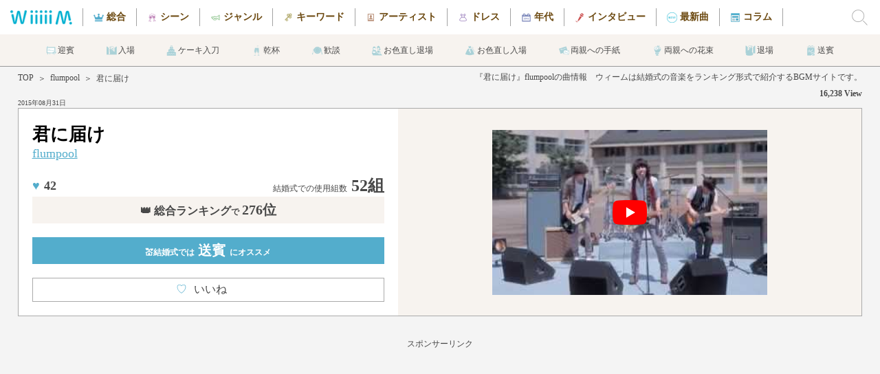

--- FILE ---
content_type: text/html; charset=UTF-8
request_url: https://wiiiiim.jp/music/2655.html
body_size: 12421
content:
 <!doctype html>
<html itemscope itemtype="https://schema.org/MusicRecording" prefix="og: https://ogp.me/ns#">
<head>
<meta http-equiv="Content-Type" content="text/html; charset=UTF-8"/>
<meta http-equiv="content-language" content="ja">
<meta http-equiv="X-UA-Compatible" content="IE=Edge"/>
<meta name="Keywords" content="結婚式,ウェディング,楽曲,ランキング,ミュージック,きみにとどけ　映画『君に届け』主題歌">
<meta name="description" content="【君に届け / flumpool】のPVの無料視聴や歌詞の確認、結婚式での利用データなど曲の詳細に関するページです。／WiiiiiM（ウィーム）は結婚式で実際に使われた曲をランキング形式で紹介するサイトです。">
<meta name="viewport" content="width=device-width, initial-scale=1">
<title>君に届け / flumpool（歌詞・PV無料視聴）｜結婚式の曲・BGMランキング【WiiiiiM（ウィーム）】</title>
<meta content="君に届け / flumpool（歌詞・PV無料視聴）｜結婚式の曲・BGMランキング【WiiiiiM（ウィーム）】" name="title">
<meta name ="twitter:card" content="summary_large_image" />
<meta name ="twitter:site" content="@wiiiiim_wedding" />
<meta name="msapplication-TileColor" content="#53adcc">
<meta name="msapplication-TileImage" content="../mstile-144x144.png">
<meta name="theme-color" content="#ffffff">
<meta property="og:type" content="article"/>
<meta property="og:title" content="君に届け / flumpool（歌詞・PV無料視聴）｜結婚式の曲・BGMランキング【WiiiiiM（ウィーム）】"/>
<meta property="og:description" content="【君に届け / flumpool】のPVの無料視聴や歌詞の確認、結婚式での利用データなど曲の詳細に関するページです。／WiiiiiM（ウィーム）は結婚式で実際に使われた曲をランキング形式で紹介するサイトです。" />
<meta property="og:image" content="https://wiiiiim.jp/images/wiiiiim_sns1.jpg" />
<meta property="og:url" content="https://wiiiiim.jp/music/2655.html" />
<meta property="og:site_name" content="ウィーム"/>
<meta property="fb:admins" content="1604540056487271" />
<meta property="fb:app_id" content="1604540056487271" />
<link rel="apple-touch-icon" sizes="57x57" href="../apple-touch-icon-57x57.png">
<link rel="apple-touch-icon" sizes="60x60" href="../apple-touch-icon-60x60.png">
<link rel="apple-touch-icon" sizes="72x72" href="../apple-touch-icon-72x72.png">
<link rel="apple-touch-icon" sizes="76x76" href="../apple-touch-icon-76x76.png">
<link rel="apple-touch-icon" sizes="114x114" href="../apple-touch-icon-114x114.png">
<link rel="apple-touch-icon" sizes="120x120" href="../apple-touch-icon-120x120.png">
<link rel="apple-touch-icon" sizes="144x144" href="../apple-touch-icon-144x144.png">
<link rel="apple-touch-icon" sizes="152x152" href="../apple-touch-icon-152x152.png">
<link rel="apple-touch-icon" sizes="180x180" href="../apple-touch-icon-180x180.png">
<link rel="icon" type="image/png" href="../favicon-32x32.png" sizes="32x32">
<link rel="icon" type="image/png" href="../android-chrome-192x192.png" sizes="192x192">
<link rel="icon" type="image/png" href="../favicon-96x96.png" sizes="96x96">
<link rel="icon" type="image/png" href="../favicon-16x16.png" sizes="16x16">
<link rel="manifest" href="../manifest.json">
<link rel="canonical" href="https://wiiiiim.jp/music/2655.html">
<link rel="alternate" media="handheld" href="https://wiiiiim.jp/" />
<link rel="alternate" type="application/rss+xml" title="Sitemap" href="../sitemap.xml" />
<link rel="alternate" hreflang="ja" href="https://wiiiiim.jp/music/2655.html" />
<link href="../css/common.css?20221102" rel="stylesheet" type="text/css">
<link href="../css/music.css?20221003" rel="stylesheet" type="text/css">
<script src="https://www.google.com/recaptcha/api.js"></script>
<script>
   function onSubmit(token) {
     document.getElementById("comment_form").submit();
   }
</script>
<!-- Google tag (gtag.js) -->
<script async src="https://www.googletagmanager.com/gtag/js?id=G-NHS79P8HGT"></script>
<script>
  window.dataLayer = window.dataLayer || [];
  function gtag(){dataLayer.push(arguments);}
  gtag('js', new Date());

  gtag('config', 'G-NHS79P8HGT');
</script>
</head>

<body>
<div class="all_wrapper" style="height: auto !important;">
<div class="header">
	<div class="header_logo">
		<a href="https://wiiiiim.jp/"></a>
		    <div class="logo_img"></div>
	</div>
	<div class="header_scroll">
		<ul class="header_cate">
			<li id="header_tot"><a href="https://wiiiiim.jp/rankout.html"></a>総合</li>
			<li id="header_scn"><a href="https://wiiiiim.jp/scene/"></a>シーン</li>
			<li id="header_gnr"><a href="https://wiiiiim.jp/genre/"></a>ジャンル</li>
			<li id="header_kwd"><a href="https://wiiiiim.jp/tags/"></a>キーワード</li>
			<li id="header_art"><a href="https://wiiiiim.jp/artist/ranking.html"></a>アーティスト</li>
			<li id="header_drs"><a href="https://wiiiiim.jp/dress/"></a>ドレス</li>
			<li id="header_age"><a href="https://wiiiiim.jp/age/"></a>年代</li>
			<li id="header_int"><a href="https://wiiiiim.jp/artistvoice/"></a>インタビュー</li>
			<li id="header_bna"><a href="https://wiiiiim.jp/special/"></a>最新曲</li>
			<li id="header_clm"><a href="https://wiiiiim.jp/magazine/"></a>コラム</li>
		</ul>
	</div>
	<label for="hn_check" class="search_label"><div class="search_img" style="background-image: url(../images/search_icon.png);"></div></label>
</div>

<div class="scene_header">
	<div class="sh_scroll">
		<ul>
			<li id="scene_header1"><a href="https://wiiiiim.jp/scene/scene1.html"></a>迎賓</li>
			<li id="scene_header2"><a href="https://wiiiiim.jp/scene/scene2.html"></a>入場</li>
			<li id="scene_header3"><a href="https://wiiiiim.jp/scene/scene3.html"></a>ケーキ入刀</li>
			<li id="scene_header4"><a href="https://wiiiiim.jp/scene/scene4.html"></a>乾杯</li>
			<li id="scene_header5"><a href="https://wiiiiim.jp/scene/scene5.html"></a>歓談</li>
			<li id="scene_header6"><a href="https://wiiiiim.jp/scene/scene6.html"></a>お色直し退場</li>
			<li id="scene_header7"><a href="https://wiiiiim.jp/scene/scene7.html"></a>お色直し入場</li>
			<li id="scene_header8"><a href="https://wiiiiim.jp/scene/scene9.html"></a>両親への手紙</li>
			<li id="scene_header9"><a href="https://wiiiiim.jp/scene/scene10.html"></a>両親への花束</li>
			<li id="scene_header10"><a href="https://wiiiiim.jp/scene/scene11.html"></a>退場</li>
			<li id="scene_header11"><a href="https://wiiiiim.jp/scene/scene12.html"></a>送賓</li>
		</ul>
	</div>
</div>

<input type="checkbox" id="hn_check"/>
<div class="wrapper" id="scroll_top" style="height: auto !important;">
    
    <div class="headarea">
        <div class="h_left">
    <div class="breadcrumb">
        <div class="bread_content"><a href="https://wiiiiim.jp/">TOP</a></div>
				        <div class="bread_content">＞</div>
        <div class="bread_content"><a href="https://wiiiiim.jp/artist/158.html">flumpool</a></div>
        <div class="bread_content">＞</div>
        <div class="bread_content">君に届け</div>
    </div>
            <div class="hl_date">
						2015年08月31日            </div>
        </div>
        <div class="h_right">
            <div class="hr_desc">
                <h1>『君に届け』flumpoolの曲情報　ウィームは結婚式の音楽をランキング形式で紹介するBGMサイトです。</h1>
            </div>
            <div class="hr_count">
                16,238 View
            </div>
        </div>
    </div>
    
    <div class="mainarea">
        <div class="m_left">
            <div class="ml_title">
                君に届け            </div>
            <div class="ml_artist">
                <a href="https://wiiiiim.jp/artist/158.html">flumpool</a>
            </div>
            <div class="ml_count">
                <div class="mlc_left">
								                    <span class="mlcl_heart">♥</span><span class="cntClass2655">42</span>
                </div>
                <div class="mlc_right">
                    <span class="mlcr_text">結婚式での使用組数</span>52組
                </div>
            </div>
            <div class="ml_rank">
                <span class="mlr_num"><span class="mlrn_mini">結婚式での使用組数</span> 52組</span>
				<a href="https://wiiiiim.jp/rankout.html">👑 総合ランキング<span class="mlr_text1">で</span><span class="mlr_text2">276位</span></a>            </div>
			            <a href="https://wiiiiim.jp/scene/scene12.html">
            <div class="ml_scene">
                💒結婚式では<span class="mls_text"> 送賓</span>にオススメ
            </div>
            </a>
						<a href="javascript:void(0);" onclick="Vote('2655', 'cntClass2655');" class="vote" title="">
            <div class="ml_good">
                <span class="mlg_heart">♡</span>いいね
								    <span class="mlg_num cntClass2655">42</span>
				            </div>
            </a>
        </div>
        <div class="m_right">
            <img src="https://i.ytimg.com/vi/ZNu10SawQgc/mqdefault.jpg" alt="君に届けの視聴動画" data-video="ZNu10SawQgc" class="thumb" id="tube0_thumb">
			<div id="player0" class="player"></div>
			<img class="scnru_img_tube" id="tube0_img" src="../images/yt_icon_rgb.png" alt="君に届けのサムネイル">
        </div>
    </div>
            
		<div class="sponcer">
			<p>スポンサーリンク</p>
                <script async src="https://pagead2.googlesyndication.com/pagead/js/adsbygoogle.js?client=ca-pub-8722819075999592"
                     crossorigin="anonymous"></script>
			<!-- ウィーム 曲詳細 レスポンシブ2 -->
			<ins class="adsbygoogle"
                     style="display:block"
			         data-ad-client="ca-pub-8722819075999592"
			         data-ad-slot="7536973779"
                     data-ad-format="auto"
			         data-full-width-responsive="true"></ins>
			<script>
			(adsbygoogle = window.adsbygoogle || []).push({});
			</script>
		</div>
    
    <div class="dataarea">
        <div class="d_left">
          <div class="dl_data">
            <div class="dld_title">
                    <h2>『君に届け』の結婚式BGMデータ</h2>
                </div>
            <div class="dld_goods">
                    <div class="dldg_jacket">
							<a target="_blank"  href="https://www.amazon.co.jp/gp/product/B004E8LEN6/ref=as_li_tl?ie=UTF8&camp=247&creative=1211&creativeASIN=B004E8LEN6&linkCode=as2&tag=southern06-22" rel="nofollow noreferrer"><img border="0" src="https://images-fe.ssl-images-amazon.com/images/P/B004E8LEN6.81._SL75_.jpg" alt="君に届けのジャケット"></a>
                    </div>
              <div class="dldg_text">
                        <div class="dldgt_title">
                            君に届け                        </div>
                <div class="dldgt_artist">
                            <a href="https://wiiiiim.jp/artist/158.html">flumpool</a>
                        </div>
                <div class="dldgt_link">
                                                <div class="dldgti_itunes">
							<a href="https://itunes.apple.com/jp/album/%E5%90%9B%E3%81%AB%E5%B1%8A%E3%81%91/id570624326?i=570624455&app=itunes" target="_blank" rel="nofollow noreferrer">
								<img class="dldgtii_banner" src="https://wiiiiim.jp/images/link-badge-itunes.png" alt="iTunes"/>
							</a>
                            </div>
                                      <div class="dldgti_button">
							<a target="_blank"  href="https://www.amazon.co.jp/gp/product/B004E8LEN6/ref=as_li_tl?ie=UTF8&camp=247&creative=1211&creativeASIN=B004E8LEN6&linkCode=as2&tag=southern06-22" rel="nofollow noreferrer">
								<img class="dldgtii_banner" src="../images/amazon_button.png" alt="amazonで購入"/>
							</a>
                            </div>
                        </div>
                    </div>
                </div>
                            <div class="dld_unit">
                  リリース日：2010年09月29日              </div>
                            <div class="dld_unit">
                  曲のジャンル：<a href="https://wiiiiim.jp/genre/J-POP.php" style="text-decoration: underline;">J-POP</a>
              </div>
                                          <div class="dld_unit">
                  タイアップ："映画『君に届け』(2010)主題歌
テレビ朝日系『スーパーJチャンネル』エンディングテーマ"              </div>
                                        </div>
          <div class="dl_data">
                <div class="dld_title">
                    <h2>結婚式BGMシーン／カテゴリ 分析</h2>
                </div>
                <div class="dld_text">
                    <a href="https://wiiiiim.jp/artist/158.html">flumpool</a>の<strong>『君に届け』</strong>はWiiiiiM調べにおいて<br>
                    結婚式で使用したカップルは<span class="dldt_blue">52組</span>となっています。<br>
                    WiiiiiMの結婚式人気総合ランキングは<span class="dldt_blue">276位</span>となっています。<br>
                    
                                        <a href="https://wiiiiim.jp/artist/158.html">flumpool</a>の<strong>『君に届け』</strong>のベストシーンは<br><a href="https://wiiiiim.jp/scene/scene12.html"><span class="dldt_blue2">送賓</span></a>です。<br>
                                        
					この曲は1980年代生まれの新郎に人気が高いです。また、この曲は1990年代生まれの新婦に人気が高いです。                    <br>

				
				               </div>
            </div>

		<div class="sponcer">
			<p>スポンサーリンク</p>
                <script async src="https://pagead2.googlesyndication.com/pagead/js/adsbygoogle.js?client=ca-pub-8722819075999592"
                     crossorigin="anonymous"></script>
			<!-- ウィーム 曲詳細 レスポンシブ3 -->
			<ins class="adsbygoogle"
                     style="display:block"
			         data-ad-client="ca-pub-8722819075999592"
			         data-ad-slot="6645675880"
                     data-ad-format="auto"
			         data-full-width-responsive="true"></ins>
			<script>
			(adsbygoogle = window.adsbygoogle || []).push({});
			</script>
		</div>
        </div>
					        <div class="d_right">
            <div class="dld_title">
                <h2>『君に届け』の歌詞・和訳</h2>
            </div>
            <div class="dr_lyrics">
                <div class="drl_content">
										歌 ： <a href="https://wiiiiim.jp/artist/158.html">flumpool</a><br>
										　　作詞 ： 山村隆太<br>　　作曲 ： 阪井一生<br>つぶらな瞳も
<br />鼻にかかる　じゃれた声も
<br />その小さな手も
<br />上手く笑えない君が　笑えば
<br />あの日見た夢がまた一つ　叶う
<br />
<br />行き交う他人たちの幸せ　自分のことのように
<br />どうして　ねぇ　願うの?
<br />
<br />君に逢えたこと　本当によかったと
<br />そう言える　その笑顔を守りたい
<br />来年も　再来年も　今以上に　君が好きで
<br />それぐらい　僕のすべてで
<br />僕にしか言えない言葉を　今　君に届けたい
<br />
<br />投げ出したくなって
<br />悩んで泣いて　時には喧嘩して
<br />そんな毎日で
<br />それでも君は君らしく　また歩んでく
<br />木漏れ日の下　愛しい
<br />
<br />飛び交う嘘や嫉妬に　迷い惑わされない心よ
<br />まっすぐな　祈りよ
<br />
<br />僕は目を閉じて　君との未来を
<br />想い描く　その笑顔も描いてる
<br />いつも　いつまでも　想うことは一つだけ
<br />たまらなく君が好きだよ
<br />君にしか言わない言葉を　紡ぎだしていくから
<br />
<br />どんな君の側面を見ても　大袈裟かもしれないけど
<br />そのどれもが僕の胸を打つ　抱きしめたい
<br />
<br />もしも悲しみに包まれたなら　僕は
<br />今すぐ　君に逢いに行くよ
<br />
<br />届け　今　届け　君に言えずにいた「I love you」
<br />その心の真ん中に
<br />来年も　再来年も　今以上に　君が好きで
<br />それぐらい　僕のすべてで
<br />僕にしか言えない言葉を　見つけたから
<br />心まで交わしたい想い　君に届けたい
<br />                </div>
            </div>
        </div>
					    </div>
    
<div class="snssharer">
<span class="twitter"><a href="https://twitter.com/share?text=君に届け / flumpool（歌詞・PV無料視聴）｜結婚式の曲・BGMランキング【WiiiiiM（ウィーム）】&url=https://wiiiiim.jp/music/2655.html" rel="nofollow" target="_blank">Twitter</a></span>
<span class="facebook"><a href="https://www.facebook.com/sharer/sharer.php?u=https://wiiiiim.jp/music/2655.html" rel="nofollow" target="_blank">Facebook</a></span>
<span class="hatena"><a href="http://b.hatena.ne.jp/entry/https://wiiiiim.jp/music/2655.html" rel="nofollow" target="_blank">はてブ</a></span>
<span class="line"><a href="http://line.me/R/msg/text/?君に届け / flumpool（歌詞・PV無料視聴）｜結婚式の曲・BGMランキング【WiiiiiM（ウィーム）】 https://wiiiiim.jp/music/2655.html" rel="nofollow" target="_blank">LINE</a></span>
</div>
    
    <div class="ranklink">
        <div class="dld_title">
            <h2>
													<a href="https://wiiiiim.jp/rankout.html">結婚式総合ランキングの続き</a>
						            </h2>
        </div>
        <div class="r_content">
            <div class="rc_container">
							                <a href="https://wiiiiim.jp/music/2162.html">
                <div class="rcc_unit">
                    <div class="rccu_tube" style="background-image:url(https://i.ytimg.com/vi/3KFvoDDs0XM/mqdefault.jpg)">
                        <div class="rccut_rank">277</div>
                    </div>
                    <div class="rccu_title">
                        Oh, Pretty Woman                    </div>
                    <div class="rccu_artist">
                        Roy Orbison                    </div>
                </div>
                </a>
							                <a href="https://wiiiiim.jp/music/6277.html">
                <div class="rcc_unit">
                    <div class="rccu_tube" style="background-image:url(https://i.ytimg.com/vi/j9dHcSlVL4c/mqdefault.jpg)">
                        <div class="rccut_rank">278</div>
                    </div>
                    <div class="rccu_title">
                        シンデレラガール                    </div>
                    <div class="rccu_artist">
                        King & Prince                    </div>
                </div>
                </a>
							                <a href="https://wiiiiim.jp/music/929.html">
                <div class="rcc_unit">
                    <div class="rccu_tube" style="background-image:url(https://i.ytimg.com/vi/uK66PWyO0eI/mqdefault.jpg)">
                        <div class="rccut_rank">279</div>
                    </div>
                    <div class="rccu_title">
                        私たち                    </div>
                    <div class="rccu_artist">
                        西野カナ                    </div>
                </div>
                </a>
							                <a href="https://wiiiiim.jp/music/865.html">
                <div class="rcc_unit">
                    <div class="rccu_tube" style="background-image:url(https://i.ytimg.com/vi/iVSGOWXm8iI/mqdefault.jpg)">
                        <div class="rccut_rank">280</div>
                    </div>
                    <div class="rccu_title">
                        父母唄                    </div>
                    <div class="rccu_artist">
                        GRe4N BOYZ (GReeeeN)                    </div>
                </div>
                </a>
							                <a href="https://wiiiiim.jp/music/325.html">
                <div class="rcc_unit">
                    <div class="rccu_tube" style="background-image:url(https://i.ytimg.com/vi/09r5z03kM2E/mqdefault.jpg)">
                        <div class="rccut_rank">281</div>
                    </div>
                    <div class="rccu_title">
                        When You Wish upon a Star(星に願いを)                    </div>
                    <div class="rccu_artist">
                        Q;indivi                    </div>
                </div>
                </a>
							            </div>
        </div>
						        <div class="r_otherlink">
            <a href="https://wiiiiim.jp/rankout.html">＞　結婚式人気BGM総合ランキングの続きをもっと見る</a>
        </div>
						    </div>
    
        
    <div class="ranklink">
        <div class="dld_title">
            <h2>結婚式でのflumpoolのオススメ曲</h2>
        </div>
        <div class="r_content">
            <div class="rc_container">
								                <a href ="https://wiiiiim.jp/music/4355.html?se=1">
                <div class="rcc_unit">
                    <div class="rccu_tube" style="background-image:url(https://i.ytimg.com/vi/U4BPWDE1LaY/mqdefault.jpg)">
                    </div>
                    <div class="rccu_title">
                        Touch                    </div>
                    <div class="rccu_artist">
                        flumpool                    </div>
                </div>
                </a>
                                                <a href ="https://wiiiiim.jp/music/11272.html?se=1">
                <div class="rcc_unit">
                    <div class="rccu_tube" style="background-image:url(https://i.ytimg.com/vi/NeqAdqQZY4M/mqdefault.jpg)">
                    </div>
                    <div class="rccu_title">
                        Magic                    </div>
                    <div class="rccu_artist">
                        flumpool                    </div>
                </div>
                </a>
                                                <a href ="https://wiiiiim.jp/music/8511.html?se=1">
                <div class="rcc_unit">
                    <div class="rccu_tube" style="background-image:url(https://i.ytimg.com/vi/XVDG299bB34/mqdefault.jpg)">
                    </div>
                    <div class="rccu_title">
                        ちいさな日々                    </div>
                    <div class="rccu_artist">
                        flumpool                    </div>
                </div>
                </a>
                                                <a href ="https://wiiiiim.jp/music/2130.html?se=1">
                <div class="rcc_unit">
                    <div class="rccu_tube" style="background-image:url(https://i.ytimg.com/vi/dfkkrjDOcNY/mqdefault.jpg)">
                    </div>
                    <div class="rccu_title">
                        two of us                    </div>
                    <div class="rccu_artist">
                        flumpool                    </div>
                </div>
                </a>
                                                <a href ="https://wiiiiim.jp/music/6768.html?se=1">
                <div class="rcc_unit">
                    <div class="rccu_tube" style="background-image:url(https://i.ytimg.com/vi/bjwv4m-Aji4/mqdefault.jpg)">
                    </div>
                    <div class="rccu_title">
                        証                    </div>
                    <div class="rccu_artist">
                        flumpool                    </div>
                </div>
                </a>
                                            </div>
        </div>
        <div class="r_otherlink">
            <a href="https://wiiiiim.jp/artist/158.html">＞　結婚式で人気のflumpoolの他の曲はコチラ</a>
        </div>
    </div>

			    
    <div class="dataarea">
        <div class="a_left">
            <div class="dl_data">
                <div class="dld_title">
                    <h2>結婚式における『君に届け』の曲分析データ</h2>
                </div>
                                <div class="dld_graph">
                                        <div class="dldg_pie" style="background-image: radial-gradient(#fff 62%, transparent 63%), conic-gradient(#61d06b 0% 23%, #82d188 23% 36.4%, #a1d1a5 36.4% 46%, #c0d1c1 46% 53.6%, #eeeeee 53.6% 100%);">
                        <div class="dldgp_title">
                            シーン
                        </div>
						                        <div class="dldgp_unit" id="scn_percent1">
                            <div class="dldgpu_left">
                                1.送賓                            </div>
                            <div class="dldgpu_right">
                                23%
                            </div>
                        </div>
                                                <div class="dldgp_unit" id="scn_percent2">
                            <div class="dldgpu_left">
                                2.歓談                            </div>
                            <div class="dldgpu_right">
                                13.4%
                            </div>
                        </div>
                                                <div class="dldgp_unit" id="scn_percent3">
                            <div class="dldgpu_left">
                                3.迎賓                            </div>
                            <div class="dldgpu_right">
                                9.6%
                            </div>
                        </div>
                                                <div class="dldgp_unit" id="scn_percent4">
                            <div class="dldgpu_left">
                                4.ケーキ入刀                            </div>
                            <div class="dldgpu_right">
                                7.6%
                            </div>
                        </div>
                                                <div class="dldgp_unit" id="scn_percent5">
                            <div class="dldgpu_left">
                                その他
                            </div>
                            <div class="dldgpu_right">
                                46.4%
                            </div>
                        </div>
                                            </div>
                </div>
                                <div class="dld_graph">
                                        <div class="dldg_pie" style="background-image: radial-gradient(#fff 62%, transparent 63%), conic-gradient(#61b3d0 0% 55.1%, #80bbd0 55.1% 99.9%, #a1c4d1 99.9% 99.9%, #eeeeee 99.9% 100%);">
                        <div class="dldgp_title">
                            新郎年代
                        </div>
						                        <div class="dldgp_unit" id="grm_percent1">
                            <div class="dldgpu_left">
                                1.1980年代生まれ                            </div>
                            <div class="dldgpu_right">
                                55.1%
                            </div>
                        </div>
                                                <div class="dldgp_unit" id="grm_percent2">
                            <div class="dldgpu_left">
                                2.1990年代生まれ                            </div>
                            <div class="dldgpu_right">
                                44.8%
                            </div>
                        </div>
                                            </div>
                </div>
                                <div class="dld_graph">
                                        <div class="dldg_pie" style="background-image: radial-gradient(#fff 62%, transparent 63%), conic-gradient(#d0619a 0% 55.1%, #d182ab 55.1% 99.9%, #d1abbf 99.9% 99.9%, #eeeeee 99.9% 100%);">
                        <div class="dldgp_title">
                            新婦年代
                        </div>
						                        <div class="dldgp_unit" id="brd_percent1">
                            <div class="dldgpu_left">
                                1.1990年代生まれ                            </div>
                            <div class="dldgpu_right">
                                55.1%
                            </div>
                        </div>
                                                <div class="dldgp_unit" id="brd_percent2">
                            <div class="dldgpu_left">
                                2.1980年代生まれ                            </div>
                            <div class="dldgpu_right">
                                44.8%
                            </div>
                        </div>
                                            </div>
                </div>
                                <div class="dld_graph">
                                        <div class="dldg_pie" style="background-image: radial-gradient(#fff 62%, transparent 63%), conic-gradient(#d0c261 0% 25%, #d1c782 25% 36.5%, #d1cba1 36.5% 39.3%, #d1cdb6 39.3% 41.2%, #eeeeee 41.2% 100%);">
                        <div class="dldgp_title">
                            職業
                        </div>
						                        <div class="dldgp_unit" id="job_percent1">
                            <div class="dldgpu_left">
                                1.会社員                            </div>
                            <div class="dldgpu_right">
                                25%
                            </div>
                        </div>
                                                <div class="dldgp_unit" id="job_percent2">
                            <div class="dldgpu_left">
                                2.医療・福祉                            </div>
                            <div class="dldgpu_right">
                                11.5%
                            </div>
                        </div>
                                                <div class="dldgp_unit" id="job_percent3">
                            <div class="dldgpu_left">
                                3.サービス業                            </div>
                            <div class="dldgpu_right">
                                2.8%
                            </div>
                        </div>
                                                <div class="dldgp_unit" id="job_percent4">
                            <div class="dldgpu_left">
                                4.教育                            </div>
                            <div class="dldgpu_right">
                                1.9%
                            </div>
                        </div>
                                                <div class="dldgp_unit" id="scn_percent5">
                            <div class="dldgpu_left">
                                その他
                            </div>
                            <div class="dldgpu_right">
                                58.8%
                            </div>
                        </div>
                                            </div>
                </div>
                            </div>
        </div>
        <div class="a_right">
			            
            <div class="dl_data">
                <div class="dld_title">
                    <h2>『君に届け』の曲関連キーワード</h2>
                </div>
                <div class="dld_tags">
                    <a href="https://wiiiiim.jp/genre/J-POP.php"><div class="dldt_unit">🔖J-POP</div></a>
						<a href="https://wiiiiim.jp/tags/映画.php"><div class="dldt_unit">🔖映画</div></a><a href="https://wiiiiim.jp/tags/ラブソング.php"><div class="dldt_unit">🔖ラブソング</div></a><a href="https://wiiiiim.jp/tags/アップテンポ.php"><div class="dldt_unit">🔖アップテンポ</div></a><a href="https://wiiiiim.jp/tags/元気になる曲調.php"><div class="dldt_unit">🔖元気になる曲調</div></a><a href="https://wiiiiim.jp/tags/ストリングス.php"><div class="dldt_unit">🔖ストリングス</div></a>                </div>
            </div>
            
            
            <div class="dl_data">
                <div class="dld_title">
                    <h2>『君に届け』についてのコメント</h2>
                </div>
                
				<div class="dld_comment" itemprop="review" itemscope itemtype="https://schema.org/Review"><div id="come_read" class="fluid "><div id="come_left" class="fluid "><img src="../images/icons/hum.png" alt="選択アイコン"></div> <div id="come_right" class="fluid "><span class="black01" itemprop="author">　</span>　　　　<span class="gray_02" itemprop="dateCreated">2019年07月15日 15時55分</span><p itemprop="reviewBody">明るくストレートな想いを歌った歌で披露宴にぴったりの楽曲です。<br />
盛り上がるサビもおすすめですが、イントロから使用すると爽やかに演出できます。</p></div></div><div id="come_read" class="fluid "><div id="come_left" class="fluid "><img src="../images/icons/hum3.png" alt="選択アイコン"></div> <div id="come_right" class="fluid "><span class="black01" itemprop="author">　信五</span>　　　　<span class="gray_02" itemprop="dateCreated">2016年04月07日 18時21分</span><p itemprop="reviewBody">主題歌になった映画のイメージに引っ張られてしまうが、爽やかな恋愛ソングとしてイイ感じだと思う。</p></div></div></div>              <div class="dld_form">
					<form method="POST" action="/music/2655.html" id="comment_form">
                <div class="dldf_title">
                        コメントを投稿する
                    </div>
                <div class="dldf_subtitle">
                        お名前
                    </div>
                <div class="dldf_name">
                        <input type="text" name="personal_name">
                    </div>
                <div class="dldf_subtitle">
                        コメント
                  </div>
                  <div class="dldf_comment">
                      <textarea name="contents"></textarea>
                  </div>
                  <div class="dldt_submit">
                      <input type="submit" class="g-recaptcha dldts_button" value="投稿" data-sitekey="6LcxY88dAAAAACgGdZrDEhczKbAo4EdAh_-xyEie" data-callback='onSubmit'>
                  </div>
					</form>
                </div>
            </div>
        </div>
    </div>
    
    <div class="ranklink">
        <div class="dld_title">
            <h2>『君に届け』を見たアナタにオススメの曲</h2>
        </div>
        <div class="r_content">
            <div class="rc_container">
				                <a href ="https://wiiiiim.jp/music/207.html?se=1">
                <div class="rcc_unit">
                    <div class="rccu_tube" style="background-image:url(https://i.ytimg.com/vi/_6h1UACCeIU/mqdefault.jpg)">
                    </div>
                    <div class="rccu_title">
                        100万回の「I love you」                    </div>
                    <div class="rccu_artist">
                        Rake                    </div>
                </div>
                </a>
                                <a href ="https://wiiiiim.jp/music/580.html?se=1">
                <div class="rcc_unit">
                    <div class="rccu_tube" style="background-image:url(https://i.ytimg.com/vi/4lBcfleDI98/mqdefault.jpg)">
                    </div>
                    <div class="rccu_title">
                        ありがとう                    </div>
                    <div class="rccu_artist">
                        FUNKY MONKEY BΛBY'S                    </div>
                </div>
                </a>
                                <a href ="https://wiiiiim.jp/music/1219.html?se=1">
                <div class="rcc_unit">
                    <div class="rccu_tube" style="background-image:url(https://i.ytimg.com/vi/Q4EevRLmHm4/mqdefault.jpg)">
                    </div>
                    <div class="rccu_title">
                        君の好きなとこ                    </div>
                    <div class="rccu_artist">
                        平井堅                    </div>
                </div>
                </a>
                                <a href ="https://wiiiiim.jp/music/320.html?se=1">
                <div class="rcc_unit">
                    <div class="rccu_tube" style="background-image:url(https://i.ytimg.com/vi/GdSg_NdtGbc/mqdefault.jpg)">
                    </div>
                    <div class="rccu_title">
                        バンザイ ～好きでよかった～                    </div>
                    <div class="rccu_artist">
                        ウルフルズ                    </div>
                </div>
                </a>
                                <a href ="https://wiiiiim.jp/music/706.html?se=1">
                <div class="rcc_unit">
                    <div class="rccu_tube" style="background-image:url(https://i.ytimg.com/vi/DFzDcBNizqM/mqdefault.jpg)">
                    </div>
                    <div class="rccu_title">
                        ボラーレ ～ Nel Blu, Dipinto Di Blu                    </div>
                    <div class="rccu_artist">
                        ケツメイシ                    </div>
                </div>
                </a>
                            </div>
        </div>
        <div class="r_otherlink">
            <a href="https://wiiiiim.jp/genre/J-POP.php">＞　J-POPの他の曲はコチラ</a>
        </div>
    </div>
    
    <div class="scene_voice">
        <div class="sv_title">
            <img src="../images/scene_voice_head.jpg" class="svt_img">
        </div>
        <div class="sv_dsc">
            ウェディングの定番曲・最新曲から選りすぐりの一曲をアーティストのインタビューとともにお届けします！
        </div>
        <div class="sv_link">

				            <div class="svl_unit">
            <a href="../special/wacci3.html">
                <div class="svlu_img" style="background-image:url(../images/pickup_artist136.jpg)"><img src="../images/scene_voice_circle_pink.png" class="svlui_circle"></div>
                <div class="svlu_date">2025年02月13日</div>
                <div class="svlu_title">結婚式のおすすめ最新曲『どんな小さな』wacci「それぞれの日々の「ここぞ！」というところで、寄り添える楽曲を作っていきたい。」</div>
            </a>
            </div>
                            <div class="svl_unit">
            <a href="../special/yu-ka.html">
                <div class="svlu_img" style="background-image:url(../images/pickup_artist135.jpg)"><img src="../images/scene_voice_circle_pink.png" class="svlui_circle"></div>
                <div class="svlu_date">2024年12月19日</div>
                <div class="svlu_title">結婚式のおすすめ最新曲『勿忘草』由薫「由薫「たくさんの愛情を受けてきて今の自分があるんだなと気づくことができました。」」</div>
            </a>
            </div>
                            <div class="svl_unit">
            <a href="../special/bigfumi.html">
                <div class="svlu_img" style="background-image:url(../images/pickup_artist134.jpg)"><img src="../images/scene_voice_circle_pink.png" class="svlui_circle"></div>
                <div class="svlu_date">2024年10月25日</div>
                <div class="svlu_title">結婚式のおすすめ最新曲『名もなき愛の唄』Bigfumi「Bigfumi「僕にとって「愛してる」は言葉じゃなくて感情そのもの。」」</div>
            </a>
            </div>
                
				            <div class="svl_unit">
            <a href="../artistvoice/naotointiraymi.html">
                <div class="svlu_img" style="background-image:url(../images/standard_jacket118.jpg)"><img src="../images/scene_voice_circle_green.png" class="svlui_circle"></div>
                <div class="svlu_date2">2023年07月28日</div>
                <div class="svlu_title">結婚式のおすすめ最新曲『ありったけのLove Song』ナオト・インティライミ「ナオト・インティライミ「おふたりの最高の日に是非、一緒に盛り上げるべく色を添えられてたらなと思います。」」</div>
            </a>
            </div>
                        </div>
    </div>
    
    <div class="tube_area">
        <div class="na_content">
            <div class="nac_center">
                <div class="nacc_left">
			        <div class="nac_title">公式YouTubeチャンネル 《ウィーム【WiiiiiM】》</div>
			        <div class="nac_dsc">実際に結婚式で使われた曲をランキングで集計しているサイト【ウィーム】によるランキングの紹介動画です。<br>
ウェディングソングランキングの続きが気になる方は【ウィーム】にどうぞ！</div>
                </div>
                <div class="nacc_right">
            <script src="https://apis.google.com/js/platform.js"></script>
<div class="g-ytsubscribe" data-channelid="UC7a0zYC7auyULj15cwf229Q" data-layout="full" data-count="default"></div>
                </div>
            </div>
            <div class="nac_media">
					                    <a href="https://www.youtube.com/watch?v=UjhX6Dz2X18" target="_blank"><img src="https://i.ytimg.com/vi/UjhX6Dz2X18/mqdefault.jpg" alt="ウィームチャンネル" class="nacm_unit"></a>
                                        <a href="https://www.youtube.com/watch?v=CMiT0ZXGyi8" target="_blank"><img src="https://i.ytimg.com/vi/CMiT0ZXGyi8/mqdefault.jpg" alt="ウィームチャンネル" class="nacm_unit"></a>
                                        <a href="https://www.youtube.com/watch?v=Xqpl7wpCzpU" target="_blank"><img src="https://i.ytimg.com/vi/Xqpl7wpCzpU/mqdefault.jpg" alt="ウィームチャンネル" class="nacm_unit"></a>
                                        <a href="https://www.youtube.com/watch?v=_b8CcE3Ypfg" target="_blank"><img src="https://i.ytimg.com/vi/_b8CcE3Ypfg/mqdefault.jpg" alt="ウィームチャンネル" class="nacm_unit"></a>
                
                
            </div>
        </div>
    </div>
    
    <div class="scene_backline">
    </div>
	
    <div class="db_twitter">
        <a href="https://twitter.com/wiiiiim_wedding" target="_blank">
            <img src="../images/twitter_follow.png" class="dbt_img">
        </a>
    </div>
    
    <div class="page_footer">
        <a href="#scroll_top">
            <div class="pf_pagetop"></div>
        </a>
        <div class="pf_logo">
            <a href="https://wiiiiim.jp/"><img src="../images/top_logo4.png" class="pfl_img"></a>
        </div>
        <div class="pf_dsc">
            結婚式の曲はウィーム<br>10000人が選んだ人気のBGMランキング
        </div>
        <div class="pf_menu">
        <ul>
            <li>
                <div class="pfmu_title">ホーム</div>
                <div class="pfmu_subtitle">Home</div>
                <div class="pfmu_link"><a href="https://wiiiiim.jp/">トップページ</a></div>
            </li>
            <li>
                <div class="pfmu_title">ランキング</div>
                <div class="pfmu_subtitle">Ranking</div>
                <div class="pfmu_link"><a href="https://wiiiiim.jp/rankout.html">総合人気曲</a></div>
                <div class="pfmu_link"><a href="https://wiiiiim.jp/scene/">シーン</a></div>
                <div class="pfmu_link"><a href="https://wiiiiim.jp/genre/">ジャンル</a></div>
                <div class="pfmu_link"><a href="https://wiiiiim.jp/dress/">ドレス</a></div>
                <div class="pfmu_link"><a href="https://wiiiiim.jp/age/">年代</a></div>
                <div class="pfmu_link"><a href="https://wiiiiim.jp/tags/">キーワード</a></div>
            </li>
            <li>
                <div class="pfmu_title">アーティスト</div>
                <div class="pfmu_subtitle">Artist</div>
                <div class="pfmu_link"><a href="https://wiiiiim.jp/artist/ranking.html">人気アーティスト</a></div>
                <div class="pfmu_link"><a href="https://wiiiiim.jp/artist/japanese.html">邦楽アーティスト</a></div>
                <div class="pfmu_link"><a href="https://wiiiiim.jp/artist/western.html">洋楽アーティスト</a></div>
            </li>
            <li>
                <div class="pfmu_title">コラム</div>
                <div class="pfmu_subtitle">Column</div>
                <div class="pfmu_link"><a href="https://wiiiiim.jp/magazine/">コラムトップ</a></div>
                <div class="pfmu_link"><a href="https://wiiiiim.jp/blog/">ウィームBlog</a></div>
                <div class="pfmu_link"><a href="https://wiiiiim.jp/new/">ウィームRecommend</a></div>
                <div class="pfmu_link"><a href="https://wiiiiim.jp/voice/">ウィームReal Voice</a></div>
                <div class="pfmu_link"><a href="https://wiiiiim.jp/special/interview_toggy1.html">ウィームSpecial Interview</a></div>
                <div class="pfmu_link"><a href="https://wiiiiim.jp/yokyou/">ウィーム余興</a></div>
            </li>
            <li>
                <div class="pfmu_title">アーティストボイス</div>
                <div class="pfmu_subtitle">Artist Voice</div>
                <div class="pfmu_link"><a href="https://wiiiiim.jp/artistvoice/">アーティストボイストップ</a></div>
                <div class="pfmu_link"><a href="https://wiiiiim.jp/artistvoice/newsongs_table.html">New Songs</a></div>
                <div class="pfmu_link"><a href="https://wiiiiim.jp/artistvoice/standard_table.html">Standard</a></div>
            </li>
            <li>
                <div class="pfmu_title">ブランニューアンセム</div>
                <div class="pfmu_subtitle">Brand New Anthem</div>
                <div class="pfmu_link"><a href="https://wiiiiim.jp/special/">ブランニューアンセムトップ</a></div>
                <div class="pfmu_link"><a href="https://wiiiiim.jp/ranknew.html">Brand New Chart</a></div>
                <div class="pfmu_link"><a href="https://wiiiiim.jp/newsong.html">Weekly Brand New Report</a></div>
            </li>
        </ul>
	    <div class="footer">
			<ol class="b_menu2">
				<li><a href="https://www.youtube.com/channel/UC7a0zYC7auyULj15cwf229Q" target="_blank"><svg class="icon_img"><use xlink:href="../css/img/symbol-defs.svg#icon-youtube"/></svg></a></li>
				<li><a href="https://www.facebook.com/wiiiiim.wedding/" target="_blank"><svg class="icon_img"><use xlink:href="../css/img/symbol-defs.svg#icon-facebook"/></svg></a></li>
				<li><a href="https://twitter.com/wiiiiim_wedding" target="_blank"><svg class="icon_img"><use xlink:href="../css/img/symbol-defs.svg#icon-twitter"/></svg></a></li>
				<li><a href="https://www.instagram.com/wiiiiim_wedding/" target="_blank"><svg class="icon_img"><use xlink:href="../css/img/symbol-defs.svg#icon-instagram"/></svg></a></li>
			</ol>
		    <div class="footer_text"><a href="https://wiiiiim.jp/privacy.html">プライバシーポリシー</a> <a href="https://wiiiiim.jp/company.html">運営企業</a> <a href="https://wiiiiim.jp/contact.html">お問い合わせ</a></div>
		    <div class="footer_text">Copyright (C) SOUTHERN Corp.Ltd. All Right Reserved.</div>
	    </div>
    </div>
</div>

</div>

<div class="search_slide">
	<div class="ss_cross">
		<label for="hn_check">×</label>
	</div>
	<div class="ss_wrapper">
		<div>
			<div class="search">
				<h2>Find Your Song</h2>
				<form action="../search_result.html" method="POST" accept-charset="utf8" id="cse-search-box2" class="hidden_show3">
					<div id="header_form_img">
						<input name="all_ser" type="text" placeholder="曲名またはアーティスト名で検索"><input type="submit" name="sa" value="検索"/>
					</div>
				</form>
			</div>
		</div>

	</div>
</div>

</div>


<script src="../scripts/jquery-3.5.1.min.js"></script>
	<script>
	function Vote(id,cls) {
	cntClass = document.getElementsByClassName(cls)[0].innerHTML;
	if(cntClass == "" || cntClass == "NaN" ){ cntClass = 0; }
	new_count = Number(cntClass) + 1;
	jQuery.ajax({
		type: 'post',
		url: '/music/vote.php',
		data: {
			'file_id': id,
			'count': new_count
		},
		success: function(data){
			if(data == "OK") {
				document.getElementsByClassName(cls)[0].innerHTML = new_count;
				postid = id.replace(/_vote[0-9]/g,"");
				//_gaq.push(['_trackEvent','いいね！'+postid,'Vote', cls, 1, false]);
			} else {
				alert("いいね！は1曲につき、1日1回まで可能です。");
			}
		}
	});
}
	</script>
<script src="https://www.youtube.com/iframe_api"></script>
	<script>
const IDs = ['ZNu10SawQgc'] ;
const MUSICs = ['Array'] ;

	$(function() {
    setTimeout(function(){
		i = 0;
			let player = new YT.Player('player' + (i),{
				videoId: IDs[i],
				playerVars: {
					autoplay: 0,
					enablejsapi: 1,
					playsinline: 1
				},
				events:{
					onReady:function(){
						//onReadyのところでボタンイベントを準備
						$('[id^=tube' + (i) + '_]').click(function(){
							$('#player' + (i)).css('display', 'initial');
							player.playVideo();
							$('#tube' + (i) + '_thumb').hide();
							$('#tube' + (i) + '_img').hide();
						});
					},
					onStateChange:function(e){
					}
				}
			});
    },2000);
});
</script>

<script type='text/javascript'>var _merchantSettings=_merchantSettings || [];_merchantSettings.push(['AT', '1000lgK']);(function(){var autolink=document.createElement('script');autolink.type='text/javascript';autolink.async=true; autolink.src= ('https:' == document.location.protocol) ? 'https://autolinkmaker.itunes.apple.com/js/itunes_autolinkmaker.js' : 'https://autolinkmaker.itunes.apple.com/js/itunes_autolinkmaker.js';var s=document.getElementsByTagName('script')[0];s.parentNode.insertBefore(autolink, s);})();</script>
</body>
</html>

--- FILE ---
content_type: text/html; charset=utf-8
request_url: https://www.google.com/recaptcha/api2/anchor?ar=1&k=6LcxY88dAAAAACgGdZrDEhczKbAo4EdAh_-xyEie&co=aHR0cHM6Ly93aWlpaWltLmpwOjQ0Mw..&hl=en&v=N67nZn4AqZkNcbeMu4prBgzg&size=invisible&anchor-ms=20000&execute-ms=30000&cb=vaf5u1nzsbvy
body_size: 48689
content:
<!DOCTYPE HTML><html dir="ltr" lang="en"><head><meta http-equiv="Content-Type" content="text/html; charset=UTF-8">
<meta http-equiv="X-UA-Compatible" content="IE=edge">
<title>reCAPTCHA</title>
<style type="text/css">
/* cyrillic-ext */
@font-face {
  font-family: 'Roboto';
  font-style: normal;
  font-weight: 400;
  font-stretch: 100%;
  src: url(//fonts.gstatic.com/s/roboto/v48/KFO7CnqEu92Fr1ME7kSn66aGLdTylUAMa3GUBHMdazTgWw.woff2) format('woff2');
  unicode-range: U+0460-052F, U+1C80-1C8A, U+20B4, U+2DE0-2DFF, U+A640-A69F, U+FE2E-FE2F;
}
/* cyrillic */
@font-face {
  font-family: 'Roboto';
  font-style: normal;
  font-weight: 400;
  font-stretch: 100%;
  src: url(//fonts.gstatic.com/s/roboto/v48/KFO7CnqEu92Fr1ME7kSn66aGLdTylUAMa3iUBHMdazTgWw.woff2) format('woff2');
  unicode-range: U+0301, U+0400-045F, U+0490-0491, U+04B0-04B1, U+2116;
}
/* greek-ext */
@font-face {
  font-family: 'Roboto';
  font-style: normal;
  font-weight: 400;
  font-stretch: 100%;
  src: url(//fonts.gstatic.com/s/roboto/v48/KFO7CnqEu92Fr1ME7kSn66aGLdTylUAMa3CUBHMdazTgWw.woff2) format('woff2');
  unicode-range: U+1F00-1FFF;
}
/* greek */
@font-face {
  font-family: 'Roboto';
  font-style: normal;
  font-weight: 400;
  font-stretch: 100%;
  src: url(//fonts.gstatic.com/s/roboto/v48/KFO7CnqEu92Fr1ME7kSn66aGLdTylUAMa3-UBHMdazTgWw.woff2) format('woff2');
  unicode-range: U+0370-0377, U+037A-037F, U+0384-038A, U+038C, U+038E-03A1, U+03A3-03FF;
}
/* math */
@font-face {
  font-family: 'Roboto';
  font-style: normal;
  font-weight: 400;
  font-stretch: 100%;
  src: url(//fonts.gstatic.com/s/roboto/v48/KFO7CnqEu92Fr1ME7kSn66aGLdTylUAMawCUBHMdazTgWw.woff2) format('woff2');
  unicode-range: U+0302-0303, U+0305, U+0307-0308, U+0310, U+0312, U+0315, U+031A, U+0326-0327, U+032C, U+032F-0330, U+0332-0333, U+0338, U+033A, U+0346, U+034D, U+0391-03A1, U+03A3-03A9, U+03B1-03C9, U+03D1, U+03D5-03D6, U+03F0-03F1, U+03F4-03F5, U+2016-2017, U+2034-2038, U+203C, U+2040, U+2043, U+2047, U+2050, U+2057, U+205F, U+2070-2071, U+2074-208E, U+2090-209C, U+20D0-20DC, U+20E1, U+20E5-20EF, U+2100-2112, U+2114-2115, U+2117-2121, U+2123-214F, U+2190, U+2192, U+2194-21AE, U+21B0-21E5, U+21F1-21F2, U+21F4-2211, U+2213-2214, U+2216-22FF, U+2308-230B, U+2310, U+2319, U+231C-2321, U+2336-237A, U+237C, U+2395, U+239B-23B7, U+23D0, U+23DC-23E1, U+2474-2475, U+25AF, U+25B3, U+25B7, U+25BD, U+25C1, U+25CA, U+25CC, U+25FB, U+266D-266F, U+27C0-27FF, U+2900-2AFF, U+2B0E-2B11, U+2B30-2B4C, U+2BFE, U+3030, U+FF5B, U+FF5D, U+1D400-1D7FF, U+1EE00-1EEFF;
}
/* symbols */
@font-face {
  font-family: 'Roboto';
  font-style: normal;
  font-weight: 400;
  font-stretch: 100%;
  src: url(//fonts.gstatic.com/s/roboto/v48/KFO7CnqEu92Fr1ME7kSn66aGLdTylUAMaxKUBHMdazTgWw.woff2) format('woff2');
  unicode-range: U+0001-000C, U+000E-001F, U+007F-009F, U+20DD-20E0, U+20E2-20E4, U+2150-218F, U+2190, U+2192, U+2194-2199, U+21AF, U+21E6-21F0, U+21F3, U+2218-2219, U+2299, U+22C4-22C6, U+2300-243F, U+2440-244A, U+2460-24FF, U+25A0-27BF, U+2800-28FF, U+2921-2922, U+2981, U+29BF, U+29EB, U+2B00-2BFF, U+4DC0-4DFF, U+FFF9-FFFB, U+10140-1018E, U+10190-1019C, U+101A0, U+101D0-101FD, U+102E0-102FB, U+10E60-10E7E, U+1D2C0-1D2D3, U+1D2E0-1D37F, U+1F000-1F0FF, U+1F100-1F1AD, U+1F1E6-1F1FF, U+1F30D-1F30F, U+1F315, U+1F31C, U+1F31E, U+1F320-1F32C, U+1F336, U+1F378, U+1F37D, U+1F382, U+1F393-1F39F, U+1F3A7-1F3A8, U+1F3AC-1F3AF, U+1F3C2, U+1F3C4-1F3C6, U+1F3CA-1F3CE, U+1F3D4-1F3E0, U+1F3ED, U+1F3F1-1F3F3, U+1F3F5-1F3F7, U+1F408, U+1F415, U+1F41F, U+1F426, U+1F43F, U+1F441-1F442, U+1F444, U+1F446-1F449, U+1F44C-1F44E, U+1F453, U+1F46A, U+1F47D, U+1F4A3, U+1F4B0, U+1F4B3, U+1F4B9, U+1F4BB, U+1F4BF, U+1F4C8-1F4CB, U+1F4D6, U+1F4DA, U+1F4DF, U+1F4E3-1F4E6, U+1F4EA-1F4ED, U+1F4F7, U+1F4F9-1F4FB, U+1F4FD-1F4FE, U+1F503, U+1F507-1F50B, U+1F50D, U+1F512-1F513, U+1F53E-1F54A, U+1F54F-1F5FA, U+1F610, U+1F650-1F67F, U+1F687, U+1F68D, U+1F691, U+1F694, U+1F698, U+1F6AD, U+1F6B2, U+1F6B9-1F6BA, U+1F6BC, U+1F6C6-1F6CF, U+1F6D3-1F6D7, U+1F6E0-1F6EA, U+1F6F0-1F6F3, U+1F6F7-1F6FC, U+1F700-1F7FF, U+1F800-1F80B, U+1F810-1F847, U+1F850-1F859, U+1F860-1F887, U+1F890-1F8AD, U+1F8B0-1F8BB, U+1F8C0-1F8C1, U+1F900-1F90B, U+1F93B, U+1F946, U+1F984, U+1F996, U+1F9E9, U+1FA00-1FA6F, U+1FA70-1FA7C, U+1FA80-1FA89, U+1FA8F-1FAC6, U+1FACE-1FADC, U+1FADF-1FAE9, U+1FAF0-1FAF8, U+1FB00-1FBFF;
}
/* vietnamese */
@font-face {
  font-family: 'Roboto';
  font-style: normal;
  font-weight: 400;
  font-stretch: 100%;
  src: url(//fonts.gstatic.com/s/roboto/v48/KFO7CnqEu92Fr1ME7kSn66aGLdTylUAMa3OUBHMdazTgWw.woff2) format('woff2');
  unicode-range: U+0102-0103, U+0110-0111, U+0128-0129, U+0168-0169, U+01A0-01A1, U+01AF-01B0, U+0300-0301, U+0303-0304, U+0308-0309, U+0323, U+0329, U+1EA0-1EF9, U+20AB;
}
/* latin-ext */
@font-face {
  font-family: 'Roboto';
  font-style: normal;
  font-weight: 400;
  font-stretch: 100%;
  src: url(//fonts.gstatic.com/s/roboto/v48/KFO7CnqEu92Fr1ME7kSn66aGLdTylUAMa3KUBHMdazTgWw.woff2) format('woff2');
  unicode-range: U+0100-02BA, U+02BD-02C5, U+02C7-02CC, U+02CE-02D7, U+02DD-02FF, U+0304, U+0308, U+0329, U+1D00-1DBF, U+1E00-1E9F, U+1EF2-1EFF, U+2020, U+20A0-20AB, U+20AD-20C0, U+2113, U+2C60-2C7F, U+A720-A7FF;
}
/* latin */
@font-face {
  font-family: 'Roboto';
  font-style: normal;
  font-weight: 400;
  font-stretch: 100%;
  src: url(//fonts.gstatic.com/s/roboto/v48/KFO7CnqEu92Fr1ME7kSn66aGLdTylUAMa3yUBHMdazQ.woff2) format('woff2');
  unicode-range: U+0000-00FF, U+0131, U+0152-0153, U+02BB-02BC, U+02C6, U+02DA, U+02DC, U+0304, U+0308, U+0329, U+2000-206F, U+20AC, U+2122, U+2191, U+2193, U+2212, U+2215, U+FEFF, U+FFFD;
}
/* cyrillic-ext */
@font-face {
  font-family: 'Roboto';
  font-style: normal;
  font-weight: 500;
  font-stretch: 100%;
  src: url(//fonts.gstatic.com/s/roboto/v48/KFO7CnqEu92Fr1ME7kSn66aGLdTylUAMa3GUBHMdazTgWw.woff2) format('woff2');
  unicode-range: U+0460-052F, U+1C80-1C8A, U+20B4, U+2DE0-2DFF, U+A640-A69F, U+FE2E-FE2F;
}
/* cyrillic */
@font-face {
  font-family: 'Roboto';
  font-style: normal;
  font-weight: 500;
  font-stretch: 100%;
  src: url(//fonts.gstatic.com/s/roboto/v48/KFO7CnqEu92Fr1ME7kSn66aGLdTylUAMa3iUBHMdazTgWw.woff2) format('woff2');
  unicode-range: U+0301, U+0400-045F, U+0490-0491, U+04B0-04B1, U+2116;
}
/* greek-ext */
@font-face {
  font-family: 'Roboto';
  font-style: normal;
  font-weight: 500;
  font-stretch: 100%;
  src: url(//fonts.gstatic.com/s/roboto/v48/KFO7CnqEu92Fr1ME7kSn66aGLdTylUAMa3CUBHMdazTgWw.woff2) format('woff2');
  unicode-range: U+1F00-1FFF;
}
/* greek */
@font-face {
  font-family: 'Roboto';
  font-style: normal;
  font-weight: 500;
  font-stretch: 100%;
  src: url(//fonts.gstatic.com/s/roboto/v48/KFO7CnqEu92Fr1ME7kSn66aGLdTylUAMa3-UBHMdazTgWw.woff2) format('woff2');
  unicode-range: U+0370-0377, U+037A-037F, U+0384-038A, U+038C, U+038E-03A1, U+03A3-03FF;
}
/* math */
@font-face {
  font-family: 'Roboto';
  font-style: normal;
  font-weight: 500;
  font-stretch: 100%;
  src: url(//fonts.gstatic.com/s/roboto/v48/KFO7CnqEu92Fr1ME7kSn66aGLdTylUAMawCUBHMdazTgWw.woff2) format('woff2');
  unicode-range: U+0302-0303, U+0305, U+0307-0308, U+0310, U+0312, U+0315, U+031A, U+0326-0327, U+032C, U+032F-0330, U+0332-0333, U+0338, U+033A, U+0346, U+034D, U+0391-03A1, U+03A3-03A9, U+03B1-03C9, U+03D1, U+03D5-03D6, U+03F0-03F1, U+03F4-03F5, U+2016-2017, U+2034-2038, U+203C, U+2040, U+2043, U+2047, U+2050, U+2057, U+205F, U+2070-2071, U+2074-208E, U+2090-209C, U+20D0-20DC, U+20E1, U+20E5-20EF, U+2100-2112, U+2114-2115, U+2117-2121, U+2123-214F, U+2190, U+2192, U+2194-21AE, U+21B0-21E5, U+21F1-21F2, U+21F4-2211, U+2213-2214, U+2216-22FF, U+2308-230B, U+2310, U+2319, U+231C-2321, U+2336-237A, U+237C, U+2395, U+239B-23B7, U+23D0, U+23DC-23E1, U+2474-2475, U+25AF, U+25B3, U+25B7, U+25BD, U+25C1, U+25CA, U+25CC, U+25FB, U+266D-266F, U+27C0-27FF, U+2900-2AFF, U+2B0E-2B11, U+2B30-2B4C, U+2BFE, U+3030, U+FF5B, U+FF5D, U+1D400-1D7FF, U+1EE00-1EEFF;
}
/* symbols */
@font-face {
  font-family: 'Roboto';
  font-style: normal;
  font-weight: 500;
  font-stretch: 100%;
  src: url(//fonts.gstatic.com/s/roboto/v48/KFO7CnqEu92Fr1ME7kSn66aGLdTylUAMaxKUBHMdazTgWw.woff2) format('woff2');
  unicode-range: U+0001-000C, U+000E-001F, U+007F-009F, U+20DD-20E0, U+20E2-20E4, U+2150-218F, U+2190, U+2192, U+2194-2199, U+21AF, U+21E6-21F0, U+21F3, U+2218-2219, U+2299, U+22C4-22C6, U+2300-243F, U+2440-244A, U+2460-24FF, U+25A0-27BF, U+2800-28FF, U+2921-2922, U+2981, U+29BF, U+29EB, U+2B00-2BFF, U+4DC0-4DFF, U+FFF9-FFFB, U+10140-1018E, U+10190-1019C, U+101A0, U+101D0-101FD, U+102E0-102FB, U+10E60-10E7E, U+1D2C0-1D2D3, U+1D2E0-1D37F, U+1F000-1F0FF, U+1F100-1F1AD, U+1F1E6-1F1FF, U+1F30D-1F30F, U+1F315, U+1F31C, U+1F31E, U+1F320-1F32C, U+1F336, U+1F378, U+1F37D, U+1F382, U+1F393-1F39F, U+1F3A7-1F3A8, U+1F3AC-1F3AF, U+1F3C2, U+1F3C4-1F3C6, U+1F3CA-1F3CE, U+1F3D4-1F3E0, U+1F3ED, U+1F3F1-1F3F3, U+1F3F5-1F3F7, U+1F408, U+1F415, U+1F41F, U+1F426, U+1F43F, U+1F441-1F442, U+1F444, U+1F446-1F449, U+1F44C-1F44E, U+1F453, U+1F46A, U+1F47D, U+1F4A3, U+1F4B0, U+1F4B3, U+1F4B9, U+1F4BB, U+1F4BF, U+1F4C8-1F4CB, U+1F4D6, U+1F4DA, U+1F4DF, U+1F4E3-1F4E6, U+1F4EA-1F4ED, U+1F4F7, U+1F4F9-1F4FB, U+1F4FD-1F4FE, U+1F503, U+1F507-1F50B, U+1F50D, U+1F512-1F513, U+1F53E-1F54A, U+1F54F-1F5FA, U+1F610, U+1F650-1F67F, U+1F687, U+1F68D, U+1F691, U+1F694, U+1F698, U+1F6AD, U+1F6B2, U+1F6B9-1F6BA, U+1F6BC, U+1F6C6-1F6CF, U+1F6D3-1F6D7, U+1F6E0-1F6EA, U+1F6F0-1F6F3, U+1F6F7-1F6FC, U+1F700-1F7FF, U+1F800-1F80B, U+1F810-1F847, U+1F850-1F859, U+1F860-1F887, U+1F890-1F8AD, U+1F8B0-1F8BB, U+1F8C0-1F8C1, U+1F900-1F90B, U+1F93B, U+1F946, U+1F984, U+1F996, U+1F9E9, U+1FA00-1FA6F, U+1FA70-1FA7C, U+1FA80-1FA89, U+1FA8F-1FAC6, U+1FACE-1FADC, U+1FADF-1FAE9, U+1FAF0-1FAF8, U+1FB00-1FBFF;
}
/* vietnamese */
@font-face {
  font-family: 'Roboto';
  font-style: normal;
  font-weight: 500;
  font-stretch: 100%;
  src: url(//fonts.gstatic.com/s/roboto/v48/KFO7CnqEu92Fr1ME7kSn66aGLdTylUAMa3OUBHMdazTgWw.woff2) format('woff2');
  unicode-range: U+0102-0103, U+0110-0111, U+0128-0129, U+0168-0169, U+01A0-01A1, U+01AF-01B0, U+0300-0301, U+0303-0304, U+0308-0309, U+0323, U+0329, U+1EA0-1EF9, U+20AB;
}
/* latin-ext */
@font-face {
  font-family: 'Roboto';
  font-style: normal;
  font-weight: 500;
  font-stretch: 100%;
  src: url(//fonts.gstatic.com/s/roboto/v48/KFO7CnqEu92Fr1ME7kSn66aGLdTylUAMa3KUBHMdazTgWw.woff2) format('woff2');
  unicode-range: U+0100-02BA, U+02BD-02C5, U+02C7-02CC, U+02CE-02D7, U+02DD-02FF, U+0304, U+0308, U+0329, U+1D00-1DBF, U+1E00-1E9F, U+1EF2-1EFF, U+2020, U+20A0-20AB, U+20AD-20C0, U+2113, U+2C60-2C7F, U+A720-A7FF;
}
/* latin */
@font-face {
  font-family: 'Roboto';
  font-style: normal;
  font-weight: 500;
  font-stretch: 100%;
  src: url(//fonts.gstatic.com/s/roboto/v48/KFO7CnqEu92Fr1ME7kSn66aGLdTylUAMa3yUBHMdazQ.woff2) format('woff2');
  unicode-range: U+0000-00FF, U+0131, U+0152-0153, U+02BB-02BC, U+02C6, U+02DA, U+02DC, U+0304, U+0308, U+0329, U+2000-206F, U+20AC, U+2122, U+2191, U+2193, U+2212, U+2215, U+FEFF, U+FFFD;
}
/* cyrillic-ext */
@font-face {
  font-family: 'Roboto';
  font-style: normal;
  font-weight: 900;
  font-stretch: 100%;
  src: url(//fonts.gstatic.com/s/roboto/v48/KFO7CnqEu92Fr1ME7kSn66aGLdTylUAMa3GUBHMdazTgWw.woff2) format('woff2');
  unicode-range: U+0460-052F, U+1C80-1C8A, U+20B4, U+2DE0-2DFF, U+A640-A69F, U+FE2E-FE2F;
}
/* cyrillic */
@font-face {
  font-family: 'Roboto';
  font-style: normal;
  font-weight: 900;
  font-stretch: 100%;
  src: url(//fonts.gstatic.com/s/roboto/v48/KFO7CnqEu92Fr1ME7kSn66aGLdTylUAMa3iUBHMdazTgWw.woff2) format('woff2');
  unicode-range: U+0301, U+0400-045F, U+0490-0491, U+04B0-04B1, U+2116;
}
/* greek-ext */
@font-face {
  font-family: 'Roboto';
  font-style: normal;
  font-weight: 900;
  font-stretch: 100%;
  src: url(//fonts.gstatic.com/s/roboto/v48/KFO7CnqEu92Fr1ME7kSn66aGLdTylUAMa3CUBHMdazTgWw.woff2) format('woff2');
  unicode-range: U+1F00-1FFF;
}
/* greek */
@font-face {
  font-family: 'Roboto';
  font-style: normal;
  font-weight: 900;
  font-stretch: 100%;
  src: url(//fonts.gstatic.com/s/roboto/v48/KFO7CnqEu92Fr1ME7kSn66aGLdTylUAMa3-UBHMdazTgWw.woff2) format('woff2');
  unicode-range: U+0370-0377, U+037A-037F, U+0384-038A, U+038C, U+038E-03A1, U+03A3-03FF;
}
/* math */
@font-face {
  font-family: 'Roboto';
  font-style: normal;
  font-weight: 900;
  font-stretch: 100%;
  src: url(//fonts.gstatic.com/s/roboto/v48/KFO7CnqEu92Fr1ME7kSn66aGLdTylUAMawCUBHMdazTgWw.woff2) format('woff2');
  unicode-range: U+0302-0303, U+0305, U+0307-0308, U+0310, U+0312, U+0315, U+031A, U+0326-0327, U+032C, U+032F-0330, U+0332-0333, U+0338, U+033A, U+0346, U+034D, U+0391-03A1, U+03A3-03A9, U+03B1-03C9, U+03D1, U+03D5-03D6, U+03F0-03F1, U+03F4-03F5, U+2016-2017, U+2034-2038, U+203C, U+2040, U+2043, U+2047, U+2050, U+2057, U+205F, U+2070-2071, U+2074-208E, U+2090-209C, U+20D0-20DC, U+20E1, U+20E5-20EF, U+2100-2112, U+2114-2115, U+2117-2121, U+2123-214F, U+2190, U+2192, U+2194-21AE, U+21B0-21E5, U+21F1-21F2, U+21F4-2211, U+2213-2214, U+2216-22FF, U+2308-230B, U+2310, U+2319, U+231C-2321, U+2336-237A, U+237C, U+2395, U+239B-23B7, U+23D0, U+23DC-23E1, U+2474-2475, U+25AF, U+25B3, U+25B7, U+25BD, U+25C1, U+25CA, U+25CC, U+25FB, U+266D-266F, U+27C0-27FF, U+2900-2AFF, U+2B0E-2B11, U+2B30-2B4C, U+2BFE, U+3030, U+FF5B, U+FF5D, U+1D400-1D7FF, U+1EE00-1EEFF;
}
/* symbols */
@font-face {
  font-family: 'Roboto';
  font-style: normal;
  font-weight: 900;
  font-stretch: 100%;
  src: url(//fonts.gstatic.com/s/roboto/v48/KFO7CnqEu92Fr1ME7kSn66aGLdTylUAMaxKUBHMdazTgWw.woff2) format('woff2');
  unicode-range: U+0001-000C, U+000E-001F, U+007F-009F, U+20DD-20E0, U+20E2-20E4, U+2150-218F, U+2190, U+2192, U+2194-2199, U+21AF, U+21E6-21F0, U+21F3, U+2218-2219, U+2299, U+22C4-22C6, U+2300-243F, U+2440-244A, U+2460-24FF, U+25A0-27BF, U+2800-28FF, U+2921-2922, U+2981, U+29BF, U+29EB, U+2B00-2BFF, U+4DC0-4DFF, U+FFF9-FFFB, U+10140-1018E, U+10190-1019C, U+101A0, U+101D0-101FD, U+102E0-102FB, U+10E60-10E7E, U+1D2C0-1D2D3, U+1D2E0-1D37F, U+1F000-1F0FF, U+1F100-1F1AD, U+1F1E6-1F1FF, U+1F30D-1F30F, U+1F315, U+1F31C, U+1F31E, U+1F320-1F32C, U+1F336, U+1F378, U+1F37D, U+1F382, U+1F393-1F39F, U+1F3A7-1F3A8, U+1F3AC-1F3AF, U+1F3C2, U+1F3C4-1F3C6, U+1F3CA-1F3CE, U+1F3D4-1F3E0, U+1F3ED, U+1F3F1-1F3F3, U+1F3F5-1F3F7, U+1F408, U+1F415, U+1F41F, U+1F426, U+1F43F, U+1F441-1F442, U+1F444, U+1F446-1F449, U+1F44C-1F44E, U+1F453, U+1F46A, U+1F47D, U+1F4A3, U+1F4B0, U+1F4B3, U+1F4B9, U+1F4BB, U+1F4BF, U+1F4C8-1F4CB, U+1F4D6, U+1F4DA, U+1F4DF, U+1F4E3-1F4E6, U+1F4EA-1F4ED, U+1F4F7, U+1F4F9-1F4FB, U+1F4FD-1F4FE, U+1F503, U+1F507-1F50B, U+1F50D, U+1F512-1F513, U+1F53E-1F54A, U+1F54F-1F5FA, U+1F610, U+1F650-1F67F, U+1F687, U+1F68D, U+1F691, U+1F694, U+1F698, U+1F6AD, U+1F6B2, U+1F6B9-1F6BA, U+1F6BC, U+1F6C6-1F6CF, U+1F6D3-1F6D7, U+1F6E0-1F6EA, U+1F6F0-1F6F3, U+1F6F7-1F6FC, U+1F700-1F7FF, U+1F800-1F80B, U+1F810-1F847, U+1F850-1F859, U+1F860-1F887, U+1F890-1F8AD, U+1F8B0-1F8BB, U+1F8C0-1F8C1, U+1F900-1F90B, U+1F93B, U+1F946, U+1F984, U+1F996, U+1F9E9, U+1FA00-1FA6F, U+1FA70-1FA7C, U+1FA80-1FA89, U+1FA8F-1FAC6, U+1FACE-1FADC, U+1FADF-1FAE9, U+1FAF0-1FAF8, U+1FB00-1FBFF;
}
/* vietnamese */
@font-face {
  font-family: 'Roboto';
  font-style: normal;
  font-weight: 900;
  font-stretch: 100%;
  src: url(//fonts.gstatic.com/s/roboto/v48/KFO7CnqEu92Fr1ME7kSn66aGLdTylUAMa3OUBHMdazTgWw.woff2) format('woff2');
  unicode-range: U+0102-0103, U+0110-0111, U+0128-0129, U+0168-0169, U+01A0-01A1, U+01AF-01B0, U+0300-0301, U+0303-0304, U+0308-0309, U+0323, U+0329, U+1EA0-1EF9, U+20AB;
}
/* latin-ext */
@font-face {
  font-family: 'Roboto';
  font-style: normal;
  font-weight: 900;
  font-stretch: 100%;
  src: url(//fonts.gstatic.com/s/roboto/v48/KFO7CnqEu92Fr1ME7kSn66aGLdTylUAMa3KUBHMdazTgWw.woff2) format('woff2');
  unicode-range: U+0100-02BA, U+02BD-02C5, U+02C7-02CC, U+02CE-02D7, U+02DD-02FF, U+0304, U+0308, U+0329, U+1D00-1DBF, U+1E00-1E9F, U+1EF2-1EFF, U+2020, U+20A0-20AB, U+20AD-20C0, U+2113, U+2C60-2C7F, U+A720-A7FF;
}
/* latin */
@font-face {
  font-family: 'Roboto';
  font-style: normal;
  font-weight: 900;
  font-stretch: 100%;
  src: url(//fonts.gstatic.com/s/roboto/v48/KFO7CnqEu92Fr1ME7kSn66aGLdTylUAMa3yUBHMdazQ.woff2) format('woff2');
  unicode-range: U+0000-00FF, U+0131, U+0152-0153, U+02BB-02BC, U+02C6, U+02DA, U+02DC, U+0304, U+0308, U+0329, U+2000-206F, U+20AC, U+2122, U+2191, U+2193, U+2212, U+2215, U+FEFF, U+FFFD;
}

</style>
<link rel="stylesheet" type="text/css" href="https://www.gstatic.com/recaptcha/releases/N67nZn4AqZkNcbeMu4prBgzg/styles__ltr.css">
<script nonce="R-ReCNGY8ti7fWmPl8To8Q" type="text/javascript">window['__recaptcha_api'] = 'https://www.google.com/recaptcha/api2/';</script>
<script type="text/javascript" src="https://www.gstatic.com/recaptcha/releases/N67nZn4AqZkNcbeMu4prBgzg/recaptcha__en.js" nonce="R-ReCNGY8ti7fWmPl8To8Q">
      
    </script></head>
<body><div id="rc-anchor-alert" class="rc-anchor-alert"></div>
<input type="hidden" id="recaptcha-token" value="[base64]">
<script type="text/javascript" nonce="R-ReCNGY8ti7fWmPl8To8Q">
      recaptcha.anchor.Main.init("[\x22ainput\x22,[\x22bgdata\x22,\x22\x22,\[base64]/[base64]/[base64]/[base64]/[base64]/UltsKytdPUU6KEU8MjA0OD9SW2wrK109RT4+NnwxOTI6KChFJjY0NTEyKT09NTUyOTYmJk0rMTxjLmxlbmd0aCYmKGMuY2hhckNvZGVBdChNKzEpJjY0NTEyKT09NTYzMjA/[base64]/[base64]/[base64]/[base64]/[base64]/[base64]/[base64]\x22,\[base64]\\u003d\\u003d\x22,\x22woo/[base64]/w6oZwoIBNsO7ZcKNw53CsMKdFEDCh8O9e8ObQCckGsOXZx9GB8O4w40Pw4XDih7DmQPDsT9tLVEye8KRwp7DkMKqfFPDmMKGIcOXLMO/wrzDlzUTcSBWwpHDm8ORwq1Cw7TDnn/CoxbDimEcwrDCu1rDswTCi3Quw5UaL3dAwqDDjg/CvcOjw7zCqDDDhsO0JMOyEsKaw7cccW0Rw7lhwrsWVRzDh13Ck1/DrCHCriDChcKlNMOIw6wowo7DnnDDi8Kiwr1Vwo/DvsOcKXxWAMO9McKewpc5wpQPw5YCHVXDgyTDlsOSUDvCscOgbXRIw6VjTsKnw7Anw6xPZEQlw4bDhx7DtxfDo8OVEcOlHWjDlQ18VMK+w4jDiMOjwpzChitmGRDDuWDCr8OMw4/[base64]/wq/CgUtGJQLCgcOlVsKzKnZpwpJywpvCoMKJw4jDqRjCgsKTwrzDiRtCEU0RJmLCv1PDjsOUw4N8woQTN8KNwoXCv8O0w5ssw5x1w54UwpRQwrxoNMO+GMKrPMO6TcKSw6APDMOGdMOvwr3DgR3CgsOJA3/Cr8Oww5dtwpV+UXRoTSfDok9Two3Cl8OcZVMjwqPCgCPDkggNfMK3XV97QAEAO8KTUVdqNsOxMMOTaULDn8OdTX/DiMK/wq1DZUXChMKiwqjDkW/Dk33DtE1Aw6fCrMKSPMOaV8KSRV3DpMOuWsOXwq3CuhTCuT9jwrzCrsKcw73CsXPDiQ/DosOAG8KXC1JICcK7w5XDkcK5wqEpw4jDgcKkIcOsw5hVwq8nWSDDjcKGw7gZcQZFwqRwDwXCuwTCrC/Cixdew5E7fMKpwo/[base64]/[base64]/O8Kmw4Vqw7ZUwpQQw6TDnTbCixvCpsK/woXDjj4KRMK3wqnDsTktSMOlw6jDk8K7w57DhF7CkUhxfcOjJsKJNcKnw4jDucK6Iz8qwrTCtMOpUHYNHMK7HgfCiEoiwoZUd0FIXcOLUG/Dpm/CtcOuMcO1USzCinQTRcKZVMK1w7jClXNqecOhwrzCpcKIw6jDuAN1w4RcIMOQw705DkvDrDtrNVRHw54wwoIzd8O0Hx1gQcKfX23DhXkVasO8w70Cw4XCncOoQMKxw4PCgMKXwqA9NhXCsMKwwr/CjFnCkE4BwoMQw6FEw6rDrl/CjsOdMcKew4A6RcKWRcKqwo1mM8Ohw4Fuw5jDqcKKw5jCmi/[base64]/GUlxw7xew4Mqw6UrLhEFUwrCk3LCkMOkIAY3w7LDrMOKwoDCmjhUw68rwqfCshbDjRI1wp/DpsOtU8OjHcKVwoY3VcKRwrxOwo7Ds8KrMRIjW8KpJcKswpHCklkWw6Mtw6nColDDnmlHf8KFw5UbwokNEXjDt8K9S2LCpydLasK/T3bDqGfDqHPChloRIsOZOcK6w77DhcK7w4PDkMO0R8Kew6nCq0LDilfDqCp+w6Ftw6VLwq9cH8Kgw6TDlsO2IcK4w7/CijbDrsKRfcOAwpzChMOQw5/CnsKGw4EJwrUiw5FRfAbCpAnDsmoDd8KhcsOdPMKDw7/CgllSw5YGPQzCpUBcw4EgC1nDnsKfw5HDtsKFwpHDnAphw7TCmsOPQsOkw4tewq4fZ8KhwpJTG8Kwwo7DhX3CjsOQw7PCvBdwEMK2woEKGRfDgcK1KmnDnsKXMFpsfQ7DiFPDo1psw5I9W8K/fsOAw7/CmMKMABHDgcOCwoHDpMKsw4U0w51na8KJwrrDisKEw5rDthHCvsOHD1xtQ1nDnMOmwqAAWD9SwonDglhqbcKYw7U4bMKBbmLCoTnCpVzDvHZLOhrDucK1wo4TDMKhGjjCr8OhFSgKw43DmsKkwqDDqlnDqUxVw7kQfcKbAMOsF2QWwpnDsF7DjsOTHj/DsEMTw7bDtMKowolVP8OmZgXCtcKwGTPCgGVbBMK9CMK6w5HDu8K/b8OdAMOTDGRswoHClMKNw4DCqcKBPD/Do8O7w5B0ecKow7/DtMKGw5pRUCXCrsKSACAXVE/DssOSw5PClsKea2QHL8ODO8Oxwr0Ow54GflrCsMO0wrcIw43Ct0HDnz7Dq8KDasOtejMSW8OHwp96wq/DlT/Dm8OwIMOkWArDh8Ktc8K/w5gIZzYgIG9EZcKQX1LCssO5a8OMw4fCsMO0T8O4w7dkwpDCs8KIw4o4w7UwPMOzCBV4w65ic8Oqw6h9wokQwq/DmsK0wpfCkVPCu8KiS8OHD3ZhfUlyXcOXSMOjw4hBw4nDoMKSw6PCuMKEw4rCvkxWQA0BGzRlZgNlwobDlcKqFMKHd2bCum/[base64]/DuDp7Fi0IOcKywolGacOuwqRHwqxOw5rCqEtxwrx6cCbDpcOtW8O7BAHDnxB9BkjDlkjCh8OiSsOEMSBUanTDpsO9wrTDryDCuw49wrjCmw/CusKOwqzDm8OpEcKMw6TDj8O5ESInYsKrw5zDv2tKw5nDmmDDlsK5MX7Dq1ROVz81w7/CrAXCisOkw4PDj05cw5IXw7NYw7QnUFHDgi/Dr8OCw5zDk8KFWcK4E3ZEPRPDrsKyQh/DpUtQwqfCkGoRw45oIUs6ew5SwqDCiMKhDSEowp/CoFdkw7YfwofCkcOTYyrCi8K+woHClkvDnQd+w7DCksKGOsKdwrzCu8Ovw7pEwrF7L8O/K8KOY8OIwovCvcKbw7fDiQzCixrDsMOTaMKdw7DDrMKrUMOjwqwJaxDCuw/DqEVTwrHCuBlawrbDjsOHNsOwI8OWcgXDgm7CtsOJE8OQwqlTw4/Cs8KZwqrDhhs6MMOMFFDCr2jCjnjCpnfDvn0FwrYbF8KVw6nDhMKUwopqYEXCk1BGcXLDmsO/OcKyci5kw5E2AMO8U8Ogw4nCicOJNVDDvcO+wrnDugxHwoTCosOmPMOvUcOPBjPDt8OodcOELBEpw6JNwpfCt8OTfsObFsOCw5zCkh/Cpgwmw7TDuEXDrQVJw4nChBYJwqVkRjJAw7BewrQKCEXDoErDpcKNw7/Dp33CtMKAHcOTLHR0KsKzN8OzwrjDi1jDmMO3OMKbbgzCv8Kow57DtsK/M07CqcOKScK7woVuwpDDrcO7woXCqcOrTBTCpgTCi8KWw7lGwo7CrMKKYzktEy5AwqfDs2R4BRbCokpvwpDDj8K+w4wZCMKNw4JbwpdtwoUZTTXCjcKpwrVUQcKvwo9obMKvwr0lwrrCrCNAFcKMwr/ClMOxw59Dw7XDjxTDlj0mLAg1cHrDp8K7w6JocG4Tw7zDvsKIw4zCkzjCosOkYDAnwpDCgzwKHsKdw67DoMKBe8OoWsOmwofDo1lcIHfDrTrDrMOPw7zDuQvCkMORDBDCvsKlw5oId3bCmWnDhg/[base64]/CvFMzIcO7QMO5VVo4DMKpw6ptwqLCpRBQwrV3wqddwpjCuzt5JTNcK8KIwpPDl3DCu8KDwrLCny3DuiLDhBhBwp/Dt2N5wr3DlWYBf8O9REUAMMOoU8KwBzLDgsONE8OLw4rDtcKcJglGwqtXXghxw6V+w5LCicOXwoLDsS7DoMOqw6RVQ8OaRkTCmsOPY3lgwojCjlTCoMKrD8KGWx9YICDDpcOlw6XChGPClyvCisOgwq4AdcO1wprCh2bCmClIwoIwIsK9w6rDp8KPw5XCpsOSUw/Du8OENjDCoQxFIsK9w4kFL1scAhkjw5pgw7wbZlB9wrHDnMObcWnDsQgRTcODTHDDoMKlJ8Oiw5smEF/[base64]/DrMKWwrLCsD/CulQoTH5Mw5rDmyrDmgx4M8O4VsORw7QMH8KWwpXCisK4Y8OPam4jPxwRF8KfTcOJw7JjMXLDqsKpwpUsFSklw4AqDDfCj2PDn0g4w4XChsK7EivCgAEsXMOMIsORw4DCiRg4w5pQw5zCtxhqIMOPwpfCp8O/wpfDusKdwp8lPMO1wqsgwqrDlTRXW08JOcKUwrHDhMOYwp7CusOtCnNEX3ZHTMK3wptLwqx6wqnDvsKFwofCnRIrw5RYw4XDucO6w7PCncKUHR0kwoMHFQViwrbDtR1+wqRYwpzDl8Kwwr5QHVI2a8OCw7x6woA1Tj1Nc8OFw7AUPXo+fEvCvk/DjSJew4rDmV3DrcK+em1yfsOpwpbDhwzDow8JBwPDqsONwpIJwp1XOsK4w7vDhcKGwrPDhcOFwrLCoMO/I8OewpXCgA7CrMKWwpg0fsKueW51wr7Ct8Oww5vCnwTDk2JRw4vDsVAVw5hPw6rCh8K8Ng7CmMO1w4NUwoTCpmAnXhjCvnbDtMOpw5/CvsKnCsKWw4tuPMOsw53Cl8OUbhbDj3XCmVpMwrPDswLCuMOlKhtHAWPDk8OEYMKSIQHDmATCvsOowrstwovCqyvDmjF1wqvDimLCuBDDrsOqSMK3wqTDhl4wCFPDgE81E8ORfMOgY0JsIUfDpAkzM1/[base64]/[base64]/CkcKvVsK0BMOowpciKMKwXsKLw7QMX8OSw6fCp8KsbRkQw65/UsO7woRaw7tCwp7DqS3CjnbCiMKxwrHCvcKJwpPCtA7Cv8K/w4zCnMOuRMORX1MiKnppLgTDmVklwrrCgH3CosORYQ4RRcKgUwrDiynCvE/DkcOwL8Kpfx7DrMKbQxrCocObKMO/Z0HDuAPDjyrDlj9eLcKBwpNyw4LCosKXw5rDn03Ct101ITgKa3ZCfsOwOlohwpLDrsKNUXwTW8O9PzkcwqXDs8Kdwrhlw5fDuW/DtyzCvsKkEmXCl3EmEXB+Jk8qw6kKw5fDsibCqcO3wpTCn1ENwrnCmGohw4vCvzALCwTCkkDDscK4w7s0w7DCr8Onw7rDgMKKw6Z3ZggdCMK3F0I4w7jCmsOCFcOIP8OTGsKVw77CqzEBecOgcMKrwopnw5/DhC/DqBTCpMKZw4vCnF5oAcKUVW5zIB7Cp8OowqYww7vCv8KBAWfCozA3GcKJwqVtw54Mw7VXwpXDp8OFd0nDq8K4w6vChk7CgsO7ccOpwq5mw6vDl2/DssK/OcKfYndmCcKQwqvCiU1CZ8KfZMOtwoFRXcKwAiw8LMOePMOEw6nDvgZCL28Iw7nCg8KXbkDCoMKsw5bDrl7Ck0DDkAbClAAzwonCmcK/[base64]/DpjzCucKidFvCosKZWMO5F8O3w6/[base64]/ClMOPRCDDozFrwqrCvcKfw7M7w53DgsKSc8O3cUXDvGrCi8ORw4PCs38vwrPDmMOTw5bDoQc+wqd6w4M3G8KQPsK1wqDDnEFWw4gdwpzDsTUFwqLDicKse3/DpMKSC8OZHFw6B1vCngdPwpDDn8OOf8O5wqjDkcOSIkYkw51HwqA0d8KmMcKMImk0IcO5eEEcw6cDAsOIw4rCsFI2VMOTYsOzGMKEwq0owoY9woPDhcOyw5bCoHUqXi/Cm8Kmw50kw5l0A2PDuAHDt8OxJF/DusOdwr/DuMK6w7zDiTsXDzYQwpZ7wpDDqMKLwrMnLsOBwoDDrAlUwqrCtVPCqyPDqcKPwowpwo8IemdUwo00EcOKw4VxaUXCnkrCv3Z/[base64]/Di8KrfcKowrE+wqrDsxoEFB1+w4vDiVEqFsKpw5MvwoPChsOcWSp6CsK/OjfCgHjDrsOhJsK+OwXCicOgwrrDrjfCvsK9LDt9w7BpaUHCm3Uxwol/[base64]/[base64]/CosKiBMObUMOQwrNsw7jDolTCgsOUCsKle8ODwrEUD8Oow7d+wq7DgcOZQzcnacK7w6ZgUMO/fVzDocKsw7J3PsOAw5/CjUfDtQQBwrw2wotqd8KKXMKyIU/DtWNkUcKAwofDjcObw4/DmcKZwp3DpwfCqnrCrsKOwrfCg8Kvw4LCnmzDtcKfEcKdRiTDiMKwwo/DucOewrXCo8OYwrQvQ8K3wrNfY1g1wowNwrwaT8KOw5DDsU3Du8Kmw4/CjcO2JlpuwqcGwrjCrsKDw6cuC8KcDVrDi8Olwq/Dt8OZwqbDk37Dv1nCvMKDw7/DtsKWw5gmwrdMY8OiwpUuw5Fwa8KDw6M1cMKlwphicsKRw7ZTw6ouwpLCsF/DuUnCjmfCqMK5PMKdw4VQwqvDhcOFFsOeJhALF8KZQxQzVcOMP8OUbsORMMKYwrvDi3PCnMKmw7LChzDDgApZeB/CqjJQw5l6w619wqHCrgzDjTXDncKWDcOIwrlJwobDksKnw5PDvUJsacO1EcK9w7TDvMOdGBFSHlbCjFYgwojDoUF8w4/[base64]/[base64]/[base64]/wo/CsTANw5XDgsOoRMKhPcOSw5cAGCB9w47CgcKowoQvQ3HDoMK1wozCoz85w5/DucOdWw/[base64]/wqzCm8KUYmA5w7p8fk3DnMKOwqnCnsOBw4DCqcO2wqnCv3DDglZhw6/DscKqDFZAVAvCkjZfw4DCtsK0wqnDjGHCo8KZw4ZUw6TCq8KHwoN6RsOMw5vCh2fDnGvDkEZ1LTPCh1xgajQLw6JzN8OSfHFcJ1PDncOGw4Bow5Z3w5fDp1jDm2bDtMOlwozCs8KwwqwiD8O3C8OwKkxJTMK2w73Dqg9JNk/[base64]/Cj8KzwpHDpTjDnsOzBMKPOcKTJ8O1w4LDq8Kaw5DCrxDCrHkGBlF0T07Dm8OAHcOmLMKIAcK5wownO3FfVjfCmyrCg29/wrPDsEVmesKvwr/DpMKswoAxw4BhworCq8K7w6LCgMORH8OPw5TClMO2woECZBjCkcKsw7/Cg8OwMSLDkcO8woTDuMKkOgvDrz4owqxdFsKxwqHDtw5uw4kEXsOJX3R9Ql02w5HDpR8eScKRNcK/[base64]/DrTY/wpXDsQxNUjTCvcOPwqkMwpLDmjdNJsKXw7Q1wqrDlsKjw73Cq34GwpfCgMK9wqJXwrB3KsOfw5zCqcKPB8OVK8KSwqHCmsK4w6hRw77CkMOaw4hcTcOrRcOFJMKaw7/Cv3zDgsKNDD7Cj3PCing5wrrCvsKSUcORwqc1wqE0HAFPwogfIMOBw4ZMMDQhwqF3w6TDi3zCtcOISVQcw53CmitoJcKzwq7DtMODw6XCl3/DtsKsYzZcw6nDolN+eMOWwrdEw4/Ck8O/w7xEw69LwpnCiWgSbynCtcO/[base64]/DtSfDtBcJcsObGihzNW1zdMOAM8OGw7bCiB3CqMKwwp5fwqTDlAXDusO1Y8OfC8OzKGoeRmYcw7UwQHvCpsKbU2gWw5bDiCFHbMOfV3fDpCrCrnd0LMOBBQzDpcKVwr3CjElMwr7DmTIvNsOhGgAGXk/DvcKOwrxOVQrDvsOOwoTCs8O8w7AmwovDhcO7wpfDm3nDl8OGw6vDnwXDncK+w7/DocKDF33DtcKaL8OowrYEfsOpCsO+KMKtEhsNwr8NCMOoDGnCnHHDiVbDlsOxIAzDn27Cp8Oew5DDnx7CksK2wocAOy0Xw7N4wpgAwpLCusOCTcK1NMOCBBPCpMOxVcOcRk5/[base64]/wrBmK8KBwonCrMKANDZPw77CsA9FUylew6rDgsOTGsOJKg/DlX87wpkXZxDCvcOgw54UYzZ8V8OYw5AoJcKuAsKewow1w7daZRnCk35cw4bChcKWLFgNw5MVwpZhZcKRw7/[base64]/[base64]/[base64]/w47CjDPCg38xwqUEwpx0F8KeXMOIw7ovwr9swrbDjFvDv3RIw63Coh/[base64]/w5Biw77Cg3MsO8KlwrVYwoYBM3Ulw4zDrT/DvsKywqjDpz7DkMKsw5zDscOPRnVDJGhBM0wHN8Omw4nDvsKRw7A3JwELQcKGw4InaErDr1dBZFnDuzpwHFc0wozCu8KiFThAw6lww6hcwrjDjELDosOjCGPCm8Opw6dpwrkbwrwBw6rCkgl1JcKdf8Kbwqpaw4oYCsObQXY5I3/CpxPDlMOWwrXDg1dBw7bCnGXDmsK8Jk/CjMK+BMOTw5U/KUXCoDwhTEnDv8KdS8KOwog/wo4PHSlewozCjcK7K8ObwoJBwovCpMKKZMOhSypywqI5MMK/wq/CgBbCq8OibMKWUnvDokpdKcOIwpZaw73DnsOcc14fG3gVw6dhwqQoTMKowp45w5bDr2dfw5rDjXNLwp7Chi5bTsO7w4HDlcK2w6nDiyFLNUnChsOADAJZYMKbOCTCjSjCscOia3zCqi4eFHfDuDnDicOiwr3DncOhIWjCiHohwo/DvAY1wq3Co8O4w7JnwqDCoixWW0nDg8O4w7QqJsOAwrDDi2/Dp8OaAS/CoVYwwp7CrMK6w7kswpkYKsKcCGNhQ8KCwrwqRcO5SsOhwobCgcOpw5fDni9GMsKTK8OjfBXChTtXwo8tw5UNG8OJw6HCmgzCjHFtasKsSsKowrEUFXMiAScxdsKbwprDkhbDpMK1w5fCrAMaAQ8AQBpfw6sRwobDrU1twobDgTvCrw/DicOJAsK+OsOSwq5hST7DnMOrBw7Dg8Kawr/[base64]/[base64]/DtinDrMKLw63CgMOhwpINw79RHFLDmAbCvDLDlQjDlyHCp8ObPcKwecOJw4TDpk1qSGDCi8O/[base64]/TmFKWMO+FDDClBYGw7zDvC7DjiPCuSPDm2XDt0gVwoPDoRTDlcKlAj0MGMOPwphcw5g8w4DDjzkGw7R5H8KiWjTCrMOKO8OpG07CqSnCuVopMQwnBMOqNcOCw5k+w4EHGcO9wrvDsmwCZ0nDvMKiwod+IsOMRWHDtMOOwp7ChsKNwqxfwrRzWVx+AEXCniDCkX/Cil3ChsKvfMORfMOUKnXDq8OjUALDhFphfG3DvMOQFsOcwp9cOHh8QMODdsOqwogWRcOCw4/ChUYFJC3CigR9wq4awo/CjXbDpnBTw7JQw53Cj1HCssK8a8KXwq7CjjN/wrDDqUtrYcK/UFllwq4Lw54WwoNUwpNjNsO2YsO5RcOAUsOtLcOVw6HDnWXChXzClsKtwobDocKyUWrClB4Ew4rCncO3wqrDjcKvAydOwq4DwrLCpRY6HMOPw6rCoz0wwrJ4w4c6FsOKwojDikgrTVdvb8KEBcOEwrA/AMOccm3DtMKmE8O9NMOtwp0iTcOWYMKCw6JnSQHDpwXDpgFAw6VEX3LDj8KmeMOawq4nU8KTdsK/a2vCt8OhYsKxw5HCvcK+EEdCwoJtwonCrzRBw6nCpEFbwr/[base64]/wpJOwoIDJkoHw50Jw4BJbXbDmsK8EcKwV8KOE8KbbsOkPkTDkg9hw6ERfFTCmcKnAyYvZcKiRRDCs8OUccKSwonDi8KNfSfCl8KKARPCusKBw6DDmMOlwrEoQcKPwrA6HgfCiTfCkUrDucONeMKtCcO/U3JGwp3DtgVXwrfCiDEOesOKw7JvJiMWw5vCj8OKEMOpdFU6LCjDmsKewotDw4zDkjXChQfCk1jDiUB+w7/[base64]/c8KzRcO1wpzDoGQAVlVkw7UEw5LCicKBw6kiSMOiOsOYw4oZw5/Ci8O0wrdQcsOxVMOED3zCjsKAw54+w4xbGmdRYMKSw7Emw7Z2woEFU8O2wrIFwrNeKMOkIsOnw6onwo3CtF3CocK+w7/[base64]/w5RuwrvCuXEkIcOYw5Bwwrtvw55rw7DCh8K7NsKPwpfDh8O/[base64]/DqMOLCntdw6xYw5zDkC5kw4/CjhUEXgnCsxY4SsKvwovDvGU4AMOQexM/NsOXbTUUwobDkMK3DCPCmMO6wqnDvVMOwqTDmsKww6oFw6HCpMOtI8OoTRBowr7DqDjDpAdpwp/DlQo/wp/DvcKVKgkiOsK3IE4TKn3Cv8O/[base64]/[base64]/CkMK7BMKnwo3CpMOfSMOLw6pqE8KKw4nClsOURsKBEsOPBzzCtl4Yw4g0w4fDtcKDP8Kvw6XDq1ptwrbCuMKRwrBXYTvCqMO/X8KRwq7CjFnCvx8/wrEIwrIjwoxDHx3DlyY0wqbCh8K3QsKkQ3DCvcKmwpgdw5HDg3d1wqEiYRPCsX/[base64]/CjlMXwowgU8OUw5QqwoVyPMOkVsKUw5zDkcKUTMKXwq9Lw57Dk8K+IDkINcK7DAzCisOUwqVbw4APwrUawrXDrMOXQ8KRw5DClcKawp8YPErDocKCw5bCq8K8FgBDw6rDicKREF3CqMO3wrjCvsOUw7HCksKtw4Uow5rDk8KHYMOqfsO/CQ3Dkw/Cm8KkRAzDgMOjwqXDlsOEGmUcM34gw7V2wrlLw7xswpBRVlbCinbCjhzCnmMOdMOUFANnwo40wq3DlDLCrsOuw7RmSsKKdiLDnADCpcKYSmHDmWHCsUQfR8ORQ18NbmnDu8OUw6wVwqsXd8O6w47Cm2bDnMOVw4YswoLCi3jDuUoQbRHDl0s/esKYGMK6DcOJdMOUG8Ocd2fDusK9IMO3w4bDicK3BsKywr1GGWrDuVvDkSjCtMOuw6RSaGXCmTXCqnRbwr59w71zw4deXmt/wpERLsOPw5t/[base64]/[base64]/HA4zw5zDqHTChm0GCHbDkQPCj8Kew4PDuMOyw7zCsjtYwpXDkALDnMOqw7/CvV4Dw4UbHMOKw47DlGUuw4HCt8Kmw4Z/[base64]/w6Vpw73DjsONJ8KZTMOdZgHDk8KYTB7CnsKQBlo4H8O6w7LDjB3DjGw/NsKjd0rCncKgJTkWPcKBw43DkcOZN2o5woXDnAHDpsKawoTDkMOHw5M4wqDCpxkiw4d+wo5gwpIfVHHCt8KUwqYowoxYF1ssw64xH8Oyw4zCiglZIMOcd8KVAMKZw6PDi8OdBcK7aMKPw7fCpT/DmFnCoRnCnMKywqHCjsKZCgbDqHtcK8OBwrDCgW4ESAdjRUJLZMOhwplTMkM8BVN7w6kxw5ULwrJ3CcOww5U1EsOrwrImwpzDs8OxGXcJCxzCoxdcw7fCqsKDFmUIwrxxL8OAw6/CmlvDrBglw5kXMsOqGMKLADPDoyfDpMK/[base64]/[base64]/[base64]/DhsOyEz3CqzjCtcO+w7zDuSvDhsKIw55/fgfCh1dvaQLCqsKIbHpZw5TCkcKKc2d/ScKebm7DrsKJQTrDkcKkw7JwI2ZYGMOTM8KLCwRnNwXCgH7CmHsfw4vDlcKXwqNtfTvCr3B0BcKRw7zCkTzDv3vCh8OYc8Kswq8sKMKlPlR7w5JgHMOrcQB6wp/[base64]/CoDTDmsKzSwHDhMOswpwqw7oCwq4Qw59JWcKab3QHX8O5w67CmXMZw7zDpsO3w6JLd8KJDsOxw6g3wqXCpi/Cl8KAw7fCocO4w4xwwoDCssOiaRlqwozCmcKjw4hrDMORSD0+w6gMRFHDpMOMw6NMWsOmVCd0w7jCpS9pdnU+JMOIwrTDiXlEw6YjU8K8JMOhwo/Dph7ClwTCtsK8X8OReGrCisOrw6PDuUIyw5YOw5gHG8O1wr4icz/CgWQaUiNGRsKuwoHCiwo3DngLwoLCk8Kia8ONwrjDqXfDtlbCisOHw5YjGTRCw6sfGsK5bcOlw57DrmgFf8K0w4BwbsO8w7LDlhDDt1PCilIcN8Oaw483wrV/[base64]/DnzbCpcOYw7hiHFzCv3hQw6FjOUbChiLDh8OzWl5reMKILcOawrzDpVp5w5PCkinDjB3DhsOBwrAVcUHCkMKRYwt/[base64]/DvcOEXA3DmsKhDMOAXMO+az14MWvCisKACsKnwqpswrjDiUcvw7krw4/CksODUm9FNylfwoLDmz3ClVvCqH3DpsOSPcKrw4zDrz3Dm8KjThzCkzRsw4olbcKUwq/Cm8OpVsOBwr3ChMKyBl3CrnvClFfCmC3DrQsMw4QFW8OQScKlw6wCWcKsw6LDuMKtw54tI2rDoMOhAkRkE8O3ZsK+ZQ/ClDDCrcO6w7AGFXbCnQpFwpsbDsOeW0FtwqDCsMODNsO3wqXCpx4dK8O3WSYfWMKvAwjDgcKfYkXDlcKKw7Z7Q8Kzw5XDkcOsFGgQehnDg1g1fcOBTzfCi8OPwpDChsOXScK5w79pKsK/[base64]/[base64]/Cly3DpcOvw4pwIE02JMKmw5zCosOEwo9dw6V0w7IrwrFLwrMww4RxJMKfEBwRwpLCnsKGwqTCkMKGJjkWwpDChsO/[base64]/[base64]/DusO+LiPDncOewqxIQsKDwqnDuW7ChcKRwqETw5leQ8K4HsOdO8KeQMK3BcOdVUvCtE7CjMO6w6PDoS/CqDtgw6cHLH/Dm8Klw6zDs8OQc0vDjDXCn8Kxw7vDhyw0aMKcwrMKw63DuQTCtcKpwqNKw6w5X1nCvhUiU2DDpsOdYcKnKsKAw6vDtmwZeMOtw5smw6fCvWgYfMO+wrZiwo3DgcOhwqR3wq8jF1Riw5UsMyzCsMKXwq8dw4/DiiU+w7A3UCRXTnvDvVhBwrTCpsONbMK/[base64]/w5DCicOoLx8Kb35Sw4LDuDLDmxrClcKZwo7DnAQUwoZ2wocKcsO0w5bDllVfwpMQF3lAw5UFL8OJAEzDrBwlwqkZw5HCkEh/AT5DwoldKsO4J1ZlPsKvf8K7AUdowrzCpsKRwod+f2PCszjCqhXDnlVZFhjCojPDisKYCcOHwogTVWshwpMRZSPDkTsgXXoMexd7BlgPwrkVwpVzw7YFP8K0KMOUdEnChCNPPwjCoMOxwpfDscOZwqg+XMOqGgbCk2jDnkJxwqRKUcOeewFIw6gnwrPDusO2woZ/[base64]/[base64]/wqUjwpAEfcKOw4I9wq3ColtyUE0awrPCnVXDusKMFWnCosKiwpFswpHDrS/DoR17w64PB8Kzwph+wpZ8DELCksKJw5F1wqLDvgXCj202PnnDpsK3NR5xwpx7wowpMhjDvE7DlMKTw5F/[base64]/CgBZoZcOdwo9kwrzDi8KBUnspw4fCrzldwq3CokV3KmjDs1vDpMOtQl16wrDDnMOJw7grwqjDjGDChTTCmH/DuSAyIAbCgcKxw79PGsKMFh91wq0Vw78owqHDiRMGMsOHw5bDn8KowqLCu8KiMMKXaMOBDcO/MsK7NsOYwo7CkMONOsKJQzNrwpDDt8OhJMK0A8OVZDnDojfCtcO/wojDocOcOTJ7w4fDnMO4w7pUw7vChsOAworDpcK/DEnDlEHCtkjCpEfCvcKAbjPDvGYVWMO3w4QPb8KWb8OVw64xw4DDoUzDkj8Zw6TCnsOUw5dWX8K3JmoRGsOQFHLChyTDnsOwQw0nL8K6aDgCwqNiJkHDgktUGmnCo8KIwo4GRXjCv0fDmn/[base64]/DkC12XsKVwpbDnUw6Ym1Hw5vDn8KDdMONw7XDpBF/[base64]/CgcOiw5JaJMKBcMK7wrTCuW7CqQ3DmxQPXMKpcnvDhRJtN8K/w6wQw5pgeMOwQmwmwpDCuzFxbSgOw5vCjMK3DjDDmMOvwqbCiMOEw4UnWFNzwp/[base64]/UEd5MMKTw7xyFEIEwoLCpg7Chz1vw53Dmk3DqAjCuE8Hw4UYwqPDsElKdUXDlG/[base64]/ChyHDoinCuz/DgnHDph8uwqHCssOkFMOhw7shwpJ8wpjCpMOQCHtWDSZZwprDgsKPw5cawq3CiGzChT04A0bDmcODVhDDp8K/LW7Dk8OGYHvDnxDDtMOoBwHDhxvDtsKfwoxpNsO8AVMjw5dOwpDCj8Kfw6ZyQSwZw7HCpMKufcOQw5DDucOxw6d1wpwMMRZlfA/ChMKObHrDn8OxwqPCql3CiT7CiMKtPcKBw6FEwonCh3IxHVsGwrbCgxXDncKmw5/[base64]/wowAUWFjNBQFwqfCiMKCdcOsccKDAhbCrgzCqcK0w6Ynw5EsV8OwET97w6TCgMK7YCtffz3DlsKTBmPChFYLWMOuQcKjVC0YwqnClsOrwqbDvzIpYMObw4/Cq8Kew48Uw5cuw4NhwqPCicOkXMOnHMOJw5MJwqYYEsKtD0oQw4rCkxNFw7DCtxwMwqzDrmrCggohw7zCj8KiwrBtZ3DDosOAwp5cB8OFa8O7w4YfYsKZF2YSK2vDp8KiAMO7IsO4aC9nDMK8AMOBTRdDaSrCt8OZw5ZBHcOBBHxLT0Jtwr/[base64]/wp1oL8Olwo5uwqzDrWzDoyclw5fDg8O0w7rCkMOMK8OpwpPCkcK3w61fPMKvKSkpw77Ch8Oyw6zCrX0UFgocHMK0B3/CjMKQHjrDk8Kxw5/Dp8Kdw4TCocO1GMOowrzDkMK0bcOxdMKQwpcCJgrCuydtesKkwqTDrsKNXsOYfcOBw78YLE/[base64]/DjR07wp0SH1hKwqfCi3sDw7TDo8OiXsOywqbCqAfCvksBwofCkwd6X2V/QFnClyRbC8KPZw3DvcKjwoINO3JkwrsAw702MkTDt8K+XkcXD0EAw5bCr8O6FXfCjmnDnTgSTsOoC8Kowpkuw73CqsO3w6DDhMOTw4kzQsKWwqtBacKbw7fClR/CksO6w6fDgSNiw77DmEjCjiDCn8OfJCLCsWBEw4/[base64]/w7bCn8K1w7NBIDfDncKuw57Di8OYABY6ADHDqMO4w5NeU8OReMOZw5RMJMKTw6NPw4XCh8Ofw6rCnMKXwp/CgCDDhS/[base64]\\u003d\\u003d\x22],null,[\x22conf\x22,null,\x226LcxY88dAAAAACgGdZrDEhczKbAo4EdAh_-xyEie\x22,0,null,null,null,1,[21,125,63,73,95,87,41,43,42,83,102,105,109,121],[7059694,599],0,null,null,null,null,0,null,0,null,700,1,null,0,\[base64]/76lBhnEnQkZnOKMAhnM8xEZ\x22,0,0,null,null,1,null,0,0,null,null,null,0],\x22https://wiiiiim.jp:443\x22,null,[3,1,1],null,null,null,1,3600,[\x22https://www.google.com/intl/en/policies/privacy/\x22,\x22https://www.google.com/intl/en/policies/terms/\x22],\x22tWPIDmmBYOXgAwlENcLu8kg+SutmNO7X3Zzl6Pa1z8c\\u003d\x22,1,0,null,1,1769667433343,0,0,[58,58,32,253,53],null,[223,227,54,246,255],\x22RC-46iQKSD8rGdTkg\x22,null,null,null,null,null,\x220dAFcWeA6E987apbQVhyIYrEVaItlNd0ZSvHvPOBzaMQC8J3fIQwtukSyxzld9pkI8AgF9mJZTVfICSdlz_6mGPbgCoL5GNNNsgQ\x22,1769750233358]");
    </script></body></html>

--- FILE ---
content_type: text/html; charset=utf-8
request_url: https://accounts.google.com/o/oauth2/postmessageRelay?parent=https%3A%2F%2Fwiiiiim.jp&jsh=m%3B%2F_%2Fscs%2Fabc-static%2F_%2Fjs%2Fk%3Dgapi.lb.en.2kN9-TZiXrM.O%2Fd%3D1%2Frs%3DAHpOoo_B4hu0FeWRuWHfxnZ3V0WubwN7Qw%2Fm%3D__features__
body_size: 160
content:
<!DOCTYPE html><html><head><title></title><meta http-equiv="content-type" content="text/html; charset=utf-8"><meta http-equiv="X-UA-Compatible" content="IE=edge"><meta name="viewport" content="width=device-width, initial-scale=1, minimum-scale=1, maximum-scale=1, user-scalable=0"><script src='https://ssl.gstatic.com/accounts/o/2580342461-postmessagerelay.js' nonce="Hd8sVCYTHsravOmrCzrqKw"></script></head><body><script type="text/javascript" src="https://apis.google.com/js/rpc:shindig_random.js?onload=init" nonce="Hd8sVCYTHsravOmrCzrqKw"></script></body></html>

--- FILE ---
content_type: text/html; charset=utf-8
request_url: https://www.google.com/recaptcha/api2/aframe
body_size: -272
content:
<!DOCTYPE HTML><html><head><meta http-equiv="content-type" content="text/html; charset=UTF-8"></head><body><script nonce="a8S95Pfh6ENYVi-Vvgyb2A">/** Anti-fraud and anti-abuse applications only. See google.com/recaptcha */ try{var clients={'sodar':'https://pagead2.googlesyndication.com/pagead/sodar?'};window.addEventListener("message",function(a){try{if(a.source===window.parent){var b=JSON.parse(a.data);var c=clients[b['id']];if(c){var d=document.createElement('img');d.src=c+b['params']+'&rc='+(localStorage.getItem("rc::a")?sessionStorage.getItem("rc::b"):"");window.document.body.appendChild(d);sessionStorage.setItem("rc::e",parseInt(sessionStorage.getItem("rc::e")||0)+1);localStorage.setItem("rc::h",'1769663835829');}}}catch(b){}});window.parent.postMessage("_grecaptcha_ready", "*");}catch(b){}</script></body></html>

--- FILE ---
content_type: text/css
request_url: https://wiiiiim.jp/css/music.css?20221003
body_size: 3534
content:
.breadcrumb {
    width: 100%;
    margin: 0 auto;
    max-width: 1400px;
    padding: 10px 0;
    font-size: 12px;
    overflow: hidden;
}
.bread_content {
    float: left;
    margin-right: 6px;
}
.bread_content a:hover {
    text-decoration: underline;
}
.headarea {
    overflow: hidden;
    width: 96%;
    margin-top: 0;
    margin-right: auto;
    margin-left: auto;
    margin-bottom: 0px;
    max-width: 1400px;
}
.h_left {
    float: left;
    width: 50%;
}
.hl_date {
    font-size: 10px;
    margin-top: 10px;
    width: auto;
}
.h_right {
    float: left;
    width: 50%;
    text-align: right;
}
.hr_desc {
    font-size: 12px;
}
.hr_count {
    font-weight: bold;
    font-size: 12px;
    margin-top: 6px;
}
.mainarea {
    border: 1px solid #aaa;
    width: 96%;
    margin-top: 0;
    margin-right: auto;
    margin-left: auto;
    margin-bottom: 20px;
    max-width: 1400px;
    display: flex;
    -webkit-box-sizing: border-box;
    -moz-box-sizing: border-box;
    box-sizing: border-box;
    background-color: #fff;
}
.m_left {
    width: 45%;
    padding: 20px;
    -webkit-box-sizing: border-box;
    -moz-box-sizing: border-box;
    box-sizing: border-box;
}
.ml_title {
    font-size: 26px;
    font-weight: bold;
    color: #000;
}
.ml_artist {
    font-size: 18px;
    text-decoration: underline;
    color: #53adcc;
}
.ml_count {
    margin-top: 20px;
    overflow: hidden;
}
.mlc_left {
    width: 50%;
    float: left;
    font-weight: bold;
    font-size: 18px;
    padding-top: 6px;
}
.mlcl_heart {
    color: #53adcc;
    margin-right: 6px;
}
.mlc_right {
    width: 50%;
    float: left;
    text-align: right;
    font-weight: bold;
    font-size: 24px;
}
.mlcr_text {
    font-weight: normal;
    font-size: 12px;
    margin-right: 6px;
}
.ml_rank {
    background-color: #f7f3ef;
    width: 100%;
    padding: 6px 0;
    text-align: center;
    font-weight: bold;
    font-size: 16px;
}
.mlr_num {
    display: none;
}
.mlr_text1 {
    font-size: 12px;
    margin-right: 4px;
}
.mlr_text2 {
    font-size: 20px;
}
.ml_scene {
    background-color: #53adcc;
    text-align: center;
    color: #fff;
    font-weight: bold;
    padding: 6px 0;
    margin-top: 20px;
    font-size: 12px;
}
.mls_text {
    font-size: 20px;
    margin-right: 6px;
}
.ml_good {
    border: 1px solid #aaa;
    -webkit-box-sizing: border-box;
    -moz-box-sizing: border-box;
    box-sizing: border-box;
    text-align: center;
    margin-top: 20px;
    padding: 6px 0;
    font-size: 16px;
}
.mlg_heart {
    color: #53adcc;
    margin-right: 10px;
}
.m_right {
    width: 55%;
    display: flex;
    flex-wrap: wrap;
    flex: 1;
    justify-content: center;
    align-content: center;
    align-items: center;
    background-color: #f7f3ef;
}
.thumb {
    width: 400px;
    border: 2px solid #f7f3ef;
    height: 240px;
}
.dataarea {
    width: 96%;
    margin-top: 20px;
    margin-right: auto;
    margin-left: auto;
    margin-bottom: 0;
    max-width: 1400px;
    overflow: hidden;
}
.d_left {
    float: left;
    width: 48%;
    margin-right: 2%;
}
.dl_data {
    padding: 20px;
    border: 1px solid #aaa;
    margin-bottom: 20px;
    background-color: #fff;
}
.dld_title {
    font-weight: bold;
    font-size: 16px;
    padding-top: 2px;
    padding-right: 0;
    padding-bottom: 2px;
    border-left: 8px solid #53adcc;
    padding-left: 8px;
    margin-bottom: 0px;
}
.dld_goods {
    margin-top: 20px;
    display: flex;
}
.dldg_jacket {
}
.dldg_text {
    margin-left: 16px;
}
.dldgt_title {
    font-weight: bold;
    font-size: 16px;
}
.dldgt_artist {
    font-size: 12px;
    text-decoration: underline;
}
.dldgt_link {
    overflow: hidden;
    width: 100%;
    margin-top: 10px;
}
.dldgti_itunes {
    float: right;
    margin-left: 16px;
}
.dldgti_amazon {
    float: right;
    margin-left: 16px;
}
.dldgti_button {
    float: right;
}
.dldgtii_banner {
    height: 30px;
}
.dld_unit {
    margin: 6px 0;
}
.dld_text {
    margin-top: 20px;
    font-size: 14px;
}
.dldt_blue {
    color: #53adcc;
}
.dldt_blue2 {
    color: #53adcc;
    font-weight: bold;
}
.dldt_blue3 {
    color: #53adcc;
    text-decoration: underline;
}
.d_right {
    float: left;
    margin-left: 2%;
    border: 1px solid #aaa;
    width: 48%;
    -webkit-box-sizing: border-box;
    -moz-box-sizing: border-box;
    padding: 20px;
    box-sizing: border-box;
    background-color: #fff;
}
.dr_lyrics {
    height: 780px;
    margin-top: 20px;
}
.drl_content {
    line-height: 1.8;
    height: 100%;
    overflow-y: scroll;
    overflow-x: auto;
    user-select: none; 
-moz-user-select: none;
-webkit-user-select: none;
-ms-user-select: none;
}
.ranklink {
    border: 1px solid #aaa;
    width: 96%;
    margin-right: auto;
    margin-left: auto;
    margin-bottom: 20px;
    padding: 20px;
    max-width: 1400px;
    -webkit-box-sizing: border-box;
    -moz-box-sizing: border-box;
    box-sizing: border-box;
    overflow: hidden;
    margin-top: 20px;
    background-color: #fff;
}
.r_content {
    margin-top: 20px;
    width: 100%;
    overflow-x: scroll;
    -ms-overflow-style: none;
    scrollbar-width: none;
}
.r_content::-webkit-scrollbar {
  display:none;
}
.rc_container {
    width: auto;
    height: 200px;
    min-width: max-content;
    max-width: 1400px;
}
.rcc_unit {
    width: 240px;
    margin-right: 30px;
    float: left;
}
.rccu_tube {
    height: 140px;
    background-size: cover;
    background-position: center;
}
.rccut_rank {
    background-color: #53adcc;
    color: #fff;
    font-weight: bold;
    padding: 4px 10px;
    font-size: 14px;
    text-align: center;
    float: left;
}
.rccu_title {
    font-weight: bold;
    font-size: 14px;
    margin-top: 10px;
}
.rccu_artist {
    font-size: 12px;
}
.r_otherlink {
    text-align: right;
    margin-top: 20px;
    text-decoration: underline;
    font-size: 12px;
    color: #53adcc;
}
#scn_percent1{border-bottom: 4px solid #61d06b;}
#scn_percent2{border-bottom: 4px solid #82d188;}
#scn_percent3{border-bottom: 4px solid #a1d1a5;}
#scn_percent4{border-bottom: 4px solid #c0d1c1;}
#scn_percent5{border-bottom: 4px solid #eeeeee;}
#grm_percent1{border-bottom: 4px solid #61b3d0;}
#grm_percent2{border-bottom: 4px solid #80bbd0;}
#grm_percent3{border-bottom: 4px solid #a1c4d1;}
#brd_percent1{border-bottom: 4px solid #d0619a;}
#brd_percent2{border-bottom: 4px solid #d182ab;}
#brd_percent3{border-bottom: 4px solid #d1abbf;}
#job_percent1{border-bottom: 4px solid #d0c261;}
#job_percent2{border-bottom: 4px solid #d1c782;}
#job_percent3{border-bottom: 4px solid #d1cba1;}
#job_percent4{border-bottom: 4px solid #d1cdb6;}
.dld_graph {
    margin-top: 40px;
    margin-right: 0;
    margin-left: 0;
    margin-bottom: 20px;
    height: 300px;
}
.dldg_pie {
	//display: flex;
	justify-content: center;
	align-items: center;
	margin-right: auto;
	margin-left: auto;
	width: 300px;
	height: 300px;
	border-radius: 50%;
}
.dldgp_title {
    font-size: 26px;
    font-weight: 700;
    width: 100%;
    text-align: center;
    padding-top: 50px;
    padding-bottom: 10px;
}
.dldgp_unit {
    margin: 4px auto;
    width: 60%;
    font-size: 12px;
    overflow: hidden;
}
.dldgpu_left {
    float: left;
    width: 70%;
}
.dldgpu_right {
    float: left;
    width: 30%;
    text-align: right;
}
.a_left {
    float: left;
    width: 48%;
    margin-right: 2%;
}
.a_right {
    float: left;
    margin-left: 2%;
    width: 48%;
}
.dld_tags {
    margin-top: 8px;
    overflow: hidden;
}
.dldt_unit {
    padding: 4px 12px;
    float: left;
    background-color: #f4f9fb;
    color: #53adcc;
    font-weight: bold;
    border-radius: 4px;
    font-size: 14px;
    margin-right: 20px;
    margin-bottom: 0px;
    margin-top: 12px;
}
.dld_comment {
    margin-top: 20px;
}
#come_read {
    border-top: 1px solid #aaa;
    padding-top: 20px;
    padding-bottom: 10px;
}
#come_read img {
    display: none;
}
#come_left {
    width: 40px;
    height: 40px;
    float: left;
    background-size: cover;
    background-position: center;
    background-image: url(../images/review_face1.png);
}
#come_right {
    margin-top: 8px;
}
.black01 {
    font-weight: bold;
    padding: 6px 16px 6px 0;
    font-size: 16px;
    border-right: 1px solid #000;
    margin-top: 10px;
    margin-left: 10px;
}
.gray_02 {
    font-size: 12px;
    margin-left: 20px;
}
#come_right p {
    margin-left: 50px;
    clear: both;
    font-size: 14px;
}
.dld_form {
    border-top: 1px solid #aaa;
}
.dldf_title {
    text-align: center;
    font-weight: bold;
    font-size: 16px;
    margin-top: 30px;
    margin-bottom: 10px;
}
.dldf_subtitle {
    margin-bottom: 6px;
}
.dldf_name {
    margin-bottom: 20px;
}
.dldf_name input {
    padding: 6px 0;
}
.dldf_comment textarea {
    padding: 6px 0;
    width: 100%;
    height: 60px;
}
.dldt_submit {
    margin-top: 20px;
    width: 40%;
    margin-left: auto;
    margin-right: auto;
}
.dldts_button {
    border-radius: 2px;
    display: inline-block;
    padding: 6px;
    text-align: center;
    border: 1px solid #aaa;
    background: #f3f3f3;
    width: 100%;
    -webkit-box-shadow: 4px 4px 2px #666;
    box-shadow: 4px 4px 2px #666;
    cursor: pointer;
    font-weight: bold;
}
.scene_voice {
    width: 100%;
    background-image: URL(../images/diagonal2.jpg);
    padding: 50px 0;
    background-repeat: repeat;
}
.sv_title {
    margin: 0 auto;
    width: 350px;
}
.svt_img {
    width: 100%;
}
.sv_dsc {
    width: 100%;
    max-width: 1400px;
    margin-top: 20px;
    margin-right: auto;
    margin-left: auto;
    margin-bottom: 0;
    text-align: center;
    font-weight: bold;
    font-size: 14px;
}
.sv_link {
    margin-top: 20px;
    display: flex;
    justify-content: space-between;
    width: 100%;
    max-width: 1400px;
    margin-left: auto;
    margin-right: auto;
}
.svl_unit {
    width: 24%;
    background-color: #fff;
    padding-top: 12px;
    padding-right: 12px;
    padding-left: 12px;
    padding-bottom: 30px;
    display: inline-block;
    -webkit-box-sizing: border-box;
    -moz-box-sizing: border-box;
    box-sizing: border-box;
    vertical-align: top;
}
.svlu_img {
    width: 100%;
    height: 160px;
    background-size: cover;
    background-position: center;
}
.svlui_circle {
    width: 90px;
    position: absolute;
    margin-top: 128px;
    margin-left: 12%;
}
.svlu_date {
    color: #c86dc9;
    font-size: 14px;
    margin-top: 10px;
}
.svlu_date2 {
    color: #6dc9aa;
    font-size: 14px;
    margin-top: 10px;
}
.svlu_title {
    margin-top: 26px;
    font-weight: bold;
}
.mlg_num {
    visibility: hidden;
}
#tube0_img{
    width: 50px;
    height: 36px;
    z-index: 8;
    position: absolute;
}
.snssharer {
    margin-top: 20px;
    margin-right: auto;
    margin-left: auto;
    margin-bottom: 20px;
    width: 96%;
    max-width: 1400px;
}
.snssharer:after {
    content: "";
    clear: both;
    display: block;
    height: 0;
}
.snssharer span a {
    width: 24%;
    float: left;
    display: block;
    margin: 0 1% 0 0;
    border: solid 2px #333;
    border-radius: .4rem;
    text-align: center;
    font-weight: bold;
    font-size: 12px;
    -webkit-box-sizing: border-box;
    -moz-box-sizing: border-box;
    padding: 10px 0;
    box-sizing: border-box;
}
.snssharer .facebook a {
    color: #3c5a99;
    border-color: #3c5a99;
}
.snssharer .twitter a {
    color: #28aae1;
    border-color: #28aae1;
}
.snssharer .hatena a {
    color: #009fd7;
    border-color: #009fd7;
}
.snssharer .pocket a {
    color: #ed374d;
    border-color: #ed374d;
}
.snssharer .line a {
    color: #01ba01;
    border-color: #01ba01;
}
.player{display:none;top:0;left:0;width:100%;height:100%;z-index:1}
#player0 {
    width: 400px;
    height: 240px;
}
.grecaptcha-badge { visibility: hidden; }

@media screen and (max-width:1024px){
.sv_link {
    width: 90%;
    margin-left: 5%;
    margin-right: 5%;
}
.svl_unit {
    width: 24%;
}
.svlu_img {
    height: 100px;
}
.svlui_circle {
    width: 60px;
    margin-left: 12%;
    margin-top: 76px;
}
.svlu_title {
    margin-top: 20px;
}
.svlu_date {
    font-size: 10px;
}
.svlu_date2 {
    font-size: 10px;
}
}
@media screen and (max-width:768px){
.breadcrumb {
    padding: 4px 0;
    margin: 0;
    width: 100%;
}
.h_left {
    float: none;
    width: 100%;
    overflow: hidden;
}
.hl_date {
    text-align: right;
    width: 100%;
    margin-top: 0px;
}
.h_right {
    float: none;
    width: 100%;
}
.hr_desc {
    font-size: 10px;
    text-align: left;
}
.hr_count {
    display: none;
}
.mainarea {
    display: block;
}
.m_left {
    float: none;
    padding: 4px 10px;
    width: 100%;
    overflow: hidden;
}
.ml_title {
    font-size: 18px;
}
.ml_artist {
    font-size: 12px;
    margin-bottom: 10px;
}
.ml_count {
    display: none;
}
.ml_rank {
    padding-top: 2px;
    padding-right: 20px;
    padding-left: 0;
    padding-bottom: 2px;
    font-size: 12px;
    text-align: right;
    -webkit-box-sizing: border-box;
    -moz-box-sizing: border-box;
    box-sizing: border-box;
}
.mlr_num {
    margin-right: 10px;
    display: block;
    float: left;
    margin-left: 20px;
}
.ml_scene {
    margin-top: 6px;
    width: 50%;
    padding: 2px 0;
    font-size: 10px;
    float: left;
}
.mls_text {
    font-size: 14px;
}
.ml_good {
    width: 47%;
    margin-left: 3%;
    float: left;
    padding-top: 3px;
    padding-right: 0;
    padding-left: 0;
    padding-bottom: 2px;
    margin-top: 6px;
    font-size: 12px;
}
.mlg_num {
    font-size: 14px;
    font-weight: bold;
    visibility: visible;
}
.thumb {
    width: 330px;
    height: 140px;
}
.mlrn_mini {
    font-weight: normal;
    font-size: 9px;
}
.mlr_text1 {
    font-size: 10px;
}
.mlr_text2 {
    font-size: 12px;
}
.m_right {
    padding-top: 6px;
    padding-right: 0;
    padding-left: 0;
    padding-bottom: 6px;
    width: 100%;
}
.scene_voice {
    padding-top: 20px;
    padding-bottom: 20px;
}
.sv_title {
    width: 300px;
}
.sv_link {
    display: inline-table;
}
.sv_dsc {
    width: 90%;
    font-size: 12px;
}
.svl_unit {
    margin-top: 0;
    margin-right: 1%;
    margin-left: 1%;
    margin-bottom: 10px;
    width: 48%;
    padding-bottom: 12px;
}
.svlui_circle {
    width: 50px;
    margin-left: 23%;
}
.svlu_title {
    font-size: 10px;
    margin-top: 10px;
}
.d_left {
    float: none;
    margin: 0;
    width: 100%;
}
.d_right {
    float: none;
    margin: 0;
    width: 100%;
}
.rc_container {
    height: 120px;
}
.rcc_unit {
    width: 100px;
}
.rccu_tube {
    height: 60px;
}
.rccut_rank {
    font-size: 10px;
    padding: 2px 6px;
}
.rccu_title {
    font-size: 12px;
}
.rccu_artist {
    font-size: 10px;
}
.a_left {
    float: none;
    margin: 0;
    width: 100%;
}
.a_right {
    float: none;
    margin: 0;
    width: 100%;
}
.black01 {
    font-size: 12px;
    padding-right: 8px;
}
.gray_02 {
    font-size: 10px;
    margin-left: 10px;
}
#tube0_img{
    width: 50px;
    height: 36px;
    z-index: 8;
}
.dld_title {
    font-size: 14px;
}
#player0 {
    width: 330px;
    height: 140px;
}
}
